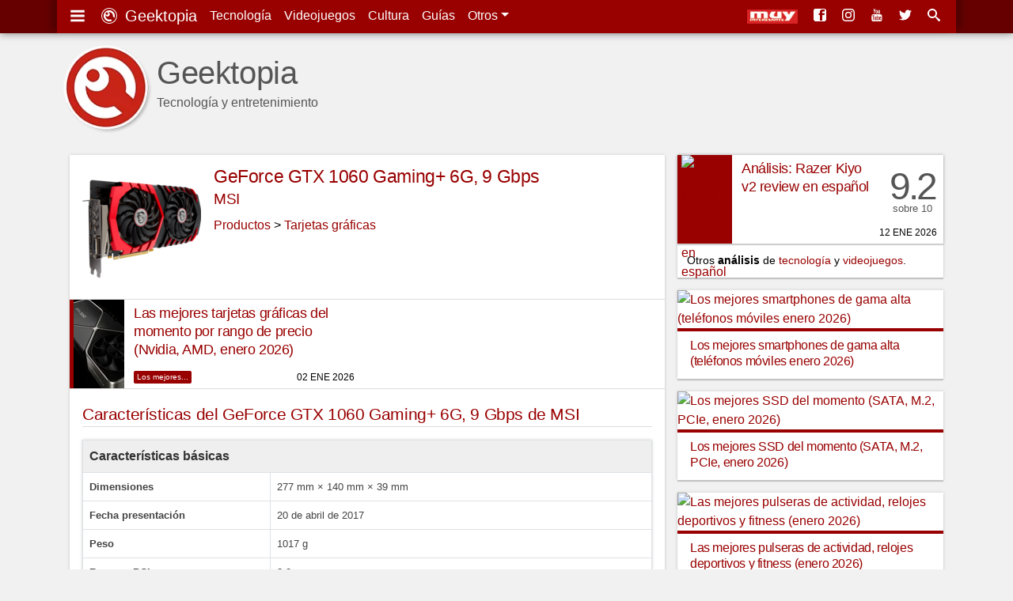

--- FILE ---
content_type: text/html; charset=UTF-8
request_url: https://www.geektopia.es/es/product/msi/geforce-gtx-1060-gaming-6g-9-gbps/
body_size: 19836
content:
<!DOCTYPE html>
<html lang="es" dir="ltr">

    <head>
<meta charset="UTF-8">
<meta name="viewport" content="width=device-width">

<title>MSI GeForce GTX 1060 Gaming+ 6G, 9 Gbps: características, especificaciones y precios | Geektopia</title>
<meta name="author" content="David Baños Expósito">
<meta name="description" content="Ficha técnica de MSI GeForce GTX 1060 Gaming+ 6G, 9 Gbps, con características, especificaciones y mejores precios | www.geektopia.es">
<meta name="keywords" content="Ficha técnica, MSI, GeForce GTX 1060 Gaming+ 6G, 9 Gbps, características, especificaciones">

<link rel="preconnect" href="//static-geektopia.com">
<link rel="preconnect" href="//www.gstatic.com">
<link rel="preconnect" href="//googleads.g.doubleclick.net">
<!--<link rel="preconnect" href="//www.google.com">-->
<!--<link rel="preconnect" href="//static.doubleclick.net">-->
<script async src="https://pagead2.googlesyndication.com/pagead/js/adsbygoogle.js?client=ca-pub-7297521178325526" crossorigin="anonymous"></script>
<link rel="canonical" href="https://www.geektopia.es/es/product/msi/geforce-gtx-1060-gaming-6g-9-gbps/">

<link rel="apple-touch-icon" sizes="57x57" href="https://static-geektopia.com/storage/geek/favicon/apple-icon-57x57.png">
<link rel="apple-touch-icon" sizes="60x60" href="https://static-geektopia.com/storage/geek/favicon/apple-icon-60x60.png">
<link rel="apple-touch-icon" sizes="72x72" href="https://static-geektopia.com/storage/geek/favicon/apple-icon-72x72.png">
<link rel="apple-touch-icon" sizes="76x76" href="https://static-geektopia.com/storage/geek/favicon/apple-icon-76x76.png">
<link rel="apple-touch-icon" sizes="114x114" href="https://static-geektopia.com/storage/geek/favicon/apple-icon-114x114.png">
<link rel="apple-touch-icon" sizes="120x120" href="https://static-geektopia.com/storage/geek/favicon/apple-icon-120x120.png">
<link rel="apple-touch-icon" sizes="144x144" href="https://static-geektopia.com/storage/geek/favicon/apple-icon-144x144.png">
<link rel="apple-touch-icon" sizes="152x152" href="https://static-geektopia.com/storage/geek/favicon/apple-icon-152x152.png">
<link rel="apple-touch-icon" sizes="180x180" href="https://static-geektopia.com/storage/geek/favicon/apple-icon-180x180.png">
<link rel="apple-touch-icon" sizes="512x512" href="https://static-geektopia.com/storage/geek/favicon/apple-icon-512x512.png">

<link rel="icon" type="image/png" sizes="512x512"  href="https://static-geektopia.com/storage/geek/favicon/android-icon-512x512.png">
<link rel="icon" type="image/png" sizes="192x192"  href="https://static-geektopia.com/storage/geek/favicon/android-icon-192x192.png">
<link rel="icon" type="image/png" sizes="32x32" href="https://static-geektopia.com/storage/geek/favicon/favicon-32x32.png">
<link rel="icon" type="image/png" sizes="96x96" href="https://static-geektopia.com/storage/geek/favicon/favicon-96x96.png">
<link rel="icon" type="image/png" sizes="16x16" href="https://static-geektopia.com/storage/geek/favicon/favicon-16x16.png">

<link rel="manifest" type="application/manifest+json" href="/apps/geek/geektopia.webmanifest">
<link rel="alternate" title="Portada de geektopia.es" href="/rss.xml" type="application/rss+xml">

<meta name="msapplication-TileColor" content="#8a160d">
<meta name="msapplication-TileImage" content="/ms-icon-144x144.png">

<meta name="theme-color" content="#990000">


<meta name="msvalidate.01" content="5B0BA0BAC99C142C9C9D39D3349BDE5A">

<script>
if ("serviceWorker" in navigator) {
  window.addEventListener("load", async function () {
    try {
      const registration = await navigator.serviceWorker.register("/sw.js");
      console.log("Service Worker registrado:", registration.scope);
    } catch (error) {
      console.error("Error al registrar el Service Worker:", error);
    }
  });
}
</script>


<meta name="google-site-verification" content="OZCIJLirXB2B0R0Qs0FGNLXZSCNdSXk0gamhT0koBoE">

    <meta name="Googlebot-News" content="noindex, nofollow">

<!-- TradeDoubler site verification 2851053 -->

<meta property="fb:app_id" content="274455379276501">
<meta property="og:url" content="https://www.geektopia.es/es/product/msi/geforce-gtx-1060-gaming-6g-9-gbps/">
<meta property="og:locale" content="es_ES">
<meta property="og:title" content="MSI GeForce GTX 1060 Gaming+ 6G, 9 Gbps: características, especificaciones y precios">
<meta property="og:type" content="website">
<meta property="og:description" content="Ficha técnica de MSI GeForce GTX 1060 Gaming+ 6G, 9 Gbps, con características, especificaciones y mejores precios | www.geektopia.es">
<meta property="og:image" content="https://static-geektopia.com/storage/t/i/433/43333/196x196/600-4.png">
<meta property="og:logo" content="https://www.geektopia.es/logo.jpg">
<meta property="og:site_name" content="Geektopia">


<script type="application/ld+json">
{
  "@context": "https://schema.org",
  "@type": "ItemPage",
  "name": "MSI GeForce GTX 1060 Gaming+ 6G, 9 Gbps: características, especificaciones y precios",
  "description": "Ficha técnica de MSI GeForce GTX 1060 Gaming+ 6G, 9 Gbps, con características, especificaciones y mejores precios | www.geektopia.es",
  "url": "https://www.geektopia.es/es/product/msi/geforce-gtx-1060-gaming-6g-9-gbps/",
  "mainEntity": {
    "@type": "Thing",
    "name": "GeForce GTX 1060 Gaming+ 6G, 9 Gbps",
    "additionalProperty": [
      {
        "@type": "PropertyValue",
        "name": "Brand",
        "value": "MSI"
      },
            {
        "@type": "PropertyValue",
        "name": "Category",
        "value": "Tarjetas gráficas"
      }
    ]
  }
}
</script>
<style>*,::after,::before{box-sizing:border-box}ol,ul{padding:0}html{font-family:-apple-system,BlinkMacSystemFont,"Segoe UI",Roboto,"Helvetica Neue",Arial,"Noto Sans",sans-serif,"Apple Color Emoji","Segoe UI Emoji","Segoe UI Symbol","Noto Color Emoji";font-size:1rem;line-height:1.5;-ms-overflow-style:scrollbar}body{background-color:#f1f1f1;direction:ltr;text-align:left}p{line-height:2.2rem;margin-top:0;margin-bottom:1rem}sub,sup{position:relative;font-size:75%;line-height:0;vertical-align:baseline}sub{bottom:-.25em}sup{top:-.5em}a,a:hover{text-decoration:none}a{color:#900;transition:color .5s ease}a:hover{color:#4d4d4d}body,figure,ol,ul{margin:0}img{max-width:100%;height:auto;vertical-align:middle}button,input,select{margin:0;font-family:inherit;font-size:inherit;line-height:inherit}button,input{overflow:visible}button,select{text-transform:none}table{border-collapse:collapse}h1,h2,h3,h4,h5,h6{margin:0 0 8px;font-weight:400;letter-spacing:-.4px}.hf,h1,h2,h3,h4,h5,h6{font-family:"trebuchet ms","ArialNarrow",sans-serif}small{font-size:80%}.btn,.dd-tg::after{display:inline-block}.btn,small{font-weight:400}.btn{text-align:center;white-space:nowrap;vertical-align:middle;user-select:none;border:1px solid transparent;padding:.375rem .75rem;color:#6c757d;border-color:#6c757d;transition:color .15s ease-in-out,background-color .15s ease-in-out}.btn:hover{cursor:pointer;background-color:#999;color:#fff}#tn-search-box,.dd{position:relative}.dd:hover>.dd__m,.gkd:hover>.dd__m{display:block}.dd-tg::after{width:0;height:0;vertical-align:.255em;content:"";border-top:.3em solid;border-right:.3em solid transparent;border-bottom:0;border-left:.3em solid transparent}#search-tn-box,.dd__m{display:none;position:absolute}.dd__m{top:94%;left:0;z-index:1000;min-width:10rem;padding:.5rem 0;margin:.125rem 0 0;background-color:#fff;box-shadow:0 6px 12px rgba(0,0,0,.175)}.dd__i{display:block;color:#212529;white-space:nowrap;padding:8px 16px;transition:background-color .3s ease;font-size:.8rem;text-align:left}.dd__i:hover{background-color:#eee}.dd__i_img{max-width:unset}.tn{position:fixed;top:0;width:100%;z-index:1030;box-shadow:0 0 10px rgba(0,0,0,.5)}.tn__ctn{display:flex;padding:8px;position:relative;box-shadow:8px -5px 7px 0 rgba(0,0,0,.2),-8px -3px 7px 0 rgba(0,0,0,.2)}.tn__brand{font-size:20px}.tn__list{display:flex;line-height:24px}.tn__link{padding:8px;color:#fff;white-space:nowrap}.tn__link:hover{color:#d3d3d3}.tn__aside{margin-left:auto;overflow:hidden;display:flex;justify-content:flex-end;white-space:nowrap}.tn__item{display:none}.tn_mi{line-heigh:14px}.tn__item .dd__i{font-size:15px}#search-tn-box{padding:8px;top:8px;right:8px;border-radius:3px}#search-input-text{width:200px}.tb{display:flex;flex-wrap:wrap;padding-left:0;margin-bottom:0;border-bottom:1px solid #dee2e6;font-size:.9rem}.tb__item{margin-bottom:-1px}.tb__link{display:block;padding:8px 16px;border:1px solid transparent}.tb__link:hover{border-color:#e9ecef #e9ecef #dee2e6}.tb__link.active{color:#495057;border-color:#dee2e6 #dee2e6 #fff}.tb__pane{display:none}.tb__pane.active{display:block}.al{position:relative;padding:.75rem 1.25rem;margin-bottom:1rem;border:1px solid transparent;border-radius:.25rem}.al__p{color:#004085;background-color:#cce5ff;border-color:#b8daff}.al__s{color:#155724;background-color:#d4edda;border-color:#c3e6cb}.al__i{color:#0c5460;background-color:#d1ecf1;border-color:#bee5eb}.al__w{color:#856404;background-color:#fff3cd;border-color:#ffeeba}.al__d{color:#721c24;background-color:#f8d7da;border-color:#f5c6cb}.al>p:last-child{margin:0}.clearfix::after{display:block;clear:both;content:""}.card{box-shadow:0 0 4px rgba(0,0,0,.15),0 2px 1px rgba(0,0,0,.15);background:#fff;padding:16px;margin-bottom:1rem}.show{display:block}.collapse{display:none}.collapse-search{max-height:300px}.bg-,.bg-technology{background:#900}.bg-sales{background:#62165e}.bg-videogames{background:#003476}.bg-movies{background:#136815}.bg-items{background:#086796}.bgd-,.bgd-technology{background:#600}.bgd-sales{background:#380d36}.bgd-videogames{background:#001e43}.bgd-movies{background:#0b3d0c}.bgd-items{background:#054666}.tc-technology{color:#900}.tc-videogames{color:#003476}.tc-movies{color:#136815}.tc-items{color:#086796}.tc-sales{color:#62165e}.tc-home{color:#333}.gkd{font-size:.75rem;position:relative;display:inline-flex;border:1px solid #bbb;border-radius:2px;text-indent:0;transition:border .4s ease}.gkd:hover{border-color:#333}.gkd__item{color:#333;padding:2px 4px}.gkd__item:hover{background-color:#eee}.ad_sticky{position:sticky;top:5rem}.ad>ins,.google-auto-placed{margin:48px auto 32px}.ad.ad__b::before{content:""}.ad__b,.ad__br{position:relative}.ad__b{margin-bottom:16px;text-align:center}.ad__br{text-align:right;margin-top:14px}.ad__a{color:#000;position:absolute;background-color:rgba(255,255,255,.5);padding:0 8px;font-size:.7rem;right:0}body>.google-auto-placed{background-color:#f1f1f1;margin:0 auto;padding:16px;max-width:1136px}body>.google-auto-placed>.adsbygoogle-noablate{width:auto}ins{text-decoration:none}.adsbygoogle,.adsbygoogle[data-ad-status=unfilled]{display:none}.adsbygoogle[data-ad-status=filled]::before{position:relative;top:-16px;line-height:0;content:"Publicidad AdSense";color:#999;font-size:1rem;display:block;text-align:center}#article-header>.google-auto-placed,#article>.google-auto-placed:first-child{display:none}.iga{display:flex}.iga__input{width:100%;padding:6px 12px;color:#495057;border:1px solid #ced4da;border-radius:4px 0 0 4px}.iga__button{border-radius:0 4px 4px 0;margin-left:-1px}.l-u{list-style:none}.cardshadow{box-shadow:0 0 4px rgba(0,0,0,.15),0 2px 1px rgba(0,0,0,.15);background:#fff;transition:box-shadow .5s ease}.cardshadowlight{box-shadow:0 2px 6px rgba(0,0,0,.2)}.unbreakable-dash{white-space:nowrap}.flg__s{width:24px}.gkt{font-size:.8rem;border:1px solid #999;color:#333;border-radius:2px;padding:2px 6px;white-space:nowrap;transition:border .3s ease}.gkt:hover{border-color:#333}.gkt_s{padding-right:0}.gkt_sc{padding:2px 8px;background-color:#595959;color:#fff;margin-left:8px}#pug__ctn,#sidemenu{position:fixed;top:0;left:0;right:0;bottom:0}#pug__ctn{touch-action:none;display:block;overflow:hidden;z-index:9999;background-color:rgba(0,0,0,.7)}.pug__c{padding:15px;top:0;right:0;font-size:50px;cursor:pointer;position:absolute;line-height:30px;color:#fff!important;text-shadow:0 0 10px rgba(0,0,0,.5);opacity:.8;z-index:100000;transition:opacity .3s ease}.pug__c:hover{opacity:1}#sidemenu{display:none;box-shadow:0 0 15px;padding:0 .9em 48px;overflow:auto;background-color:#fff;width:70%;max-width:250px;height:100%;z-index:10000}body.stop,html.stop{overflow:hidden}.sm__brand{font-size:1.5rem}.sm__home{color:#333;display:block;margin:.5rem auto -.3rem}.sm__icobrand{font-size:2rem;display:inline-block;line-height:1.1}.sm__title{position:relative;margin:1.65em 0-.1em .4em;border-top:1px solid rgba(0,0,0,.2)}.sm__title_s{position:relative;top:-1.2em;display:inline-block;padding:0 .35em;font-size:12px;font-weight:400;color:#333;background-color:#fff}.sm__ul{margin-bottom:0}.sm__ul-a{color:#777;padding:1rem;display:block;line-height:.8;height:100%;font-size:1.05rem;font-weight:300}.sm__ul-a:hover{color:#000;background-color:#eaeaea}.sm__ul-ico{display:inline-block;width:35px;font-size:1.1rem}.h_h{display:none}.h_a{flex-grow:1;margin-right:16px}.h_i{color:#555}.h_t{display:flex;padding:12px 0 16px}.h_tx{margin-left:.5rem}.h_p{display:-webkit-box;-webkit-line-clamp:1;-webkit-box-orient:vertical;text-overflow:ellipsis;overflow:hidden}.h_h2{font-family:"Helvetica Neue","Helvetica",Helvetica,Arial,sans-serif;margin-top:20px;margin-bottom:0;font-size:2.5rem;line-height:1;font-weight:500}.h_l{display:flex;bottom:8px;right:8px;position:absolute}.h_g:first-child{margin-right:16px}.h_l_mi{min-width:64px}@media (min-width:576px){.h_l_mi{margin-right:8px}}#f,#fnt{position:relative}#f{background-color:#1a1a1a}.f__wrapper{background-color:#333;padding:16px}.f__ul{margin-bottom:16px}.f__a{color:#bbb}#f,.f__a:hover{color:#fff}.f_li{margin-bottom:1rem}.fnt__ul{margin:0 8px 16px;display:flex;flex-flow:wrap;line-height:40px}.fnt__li{margin-right:16px}#body,.searchzone{position:relative;margin:0 auto;padding:8px}#h{height:82px;position:relative}#main-content{align-self:start}#body,#fnt,#h,.searchzone{background-color:#f1f1f1}#accept-rgpd,#deny-rgpd{background:#fff}#svgdefs{position:absolute;width:0;height:0;overflow:hidden}.svi{pointer-events:none;width:1em;height:1em;fill:currentColor;vertical-align:middle;margin-top:-.2rem;margin-right:4px}.tcms{font-size:.8rem;width:100%;margin-bottom:1rem}.tcms__thead .tcms__th{vertical-align:bottom;border-bottom:2px solid #dee2e6}.tcms__td,.tcms__th{text-align:inherit;padding:8px;color:#444}.tcms__th{font-weight:700}.tcms__td{border-bottom:1px solid #dee2e6}.tcms-bordered .tcms__td,.tcms-bordered .tcms__th{border:1px solid #dee2e6}.tcms_c:hover{background:#dedede}caption{padding-top:.75rem;padding-bottom:.75rem;color:#6c757d;text-align:left;caption-side:bottom}.tcms-striped tbody tr:nth-of-type(odd){background-color:rgba(0,0,0,.05)}.tcms-responsive{display:block;width:100%;overflow-x:auto;box-shadow:0 0 4px rgba(0,0,0,.15),0 2px 1px rgba(0,0,0,.15);margin-bottom:16px}.tcms-responsive>.tcms{margin-bottom:0}.tcms-responsive caption{padding-left:16px}.tcms-responsive>.tcms-bordered .tcms__td:first-child{border-left:none}.tcms-responsive>.tcms-bordered .tcms__td:last-child{border-right:none}.tcms-responsive>.tcms-bordered .tcms__th{border-left:none;border-right:none}.ra{display:grid;grid-gap:1rem;margin-bottom:1rem}.asp:hover{box-shadow:0 0 12px rgba(0,0,0,.2),0 4px 3px rgba(0,0,0,.2)}.asp__title{font-size:1rem;line-height:1.3;padding:8px 16px 4px;border-top:4px solid #900}.share{padding:0 16px}.share__p{margin:0;color:#555}.share__ico{margin-left:4px;font-size:24px}.pi__1{border-top:1px solid #ddd}.pi__p{display:grid;grid-template-columns:69px minmax(0,1fr);grid-template-rows:112px;position:relative}.pi__intro{border-top:1px solid #ddd;padding:1rem}.pi__st{font-size:1.3rem;border-bottom:1px solid #ddd;color:#900;margin-bottom:1rem}.pi__h-textbox{padding-left:1rem}.pi__header{display:flex;padding:1rem;position:relative;line-height:1}.pi__name{font-size:1.45rem}.pi__nav{margin-bottom:12px}.pi__model{font-size:1rem;color:#bbb}.pi__company{flex:0 0 100%;margin-bottom:1rem;font-size:1.18rem}.pi__masthead{width:100%}.pi__social{padding:1rem 1rem 0;border-top:1px solid #ddd}.pi__image{width:125px}.slp__forms{display:grid;grid-gap:16px}.slp__form_label{font-size:.7rem;text-transform:uppercase;display:flex;font-weight:700;color:#999}.tbsl__p{margin:0;line-height:1.5}.tbsl__image{border-right:1px solid #dee2e6;width:70px;background-color:#fff;padding:0}.tbsl__img{width:100%;margin:0;min-width:70px}.tbsl__a{font-weight:700}.geek-pcs__data{margin:0;font-size:.85rem}.geek-pcs__data-ul{margin-left:16px}.geek-pcs__data-li{margin-bottom:4px}.multibox{margin-bottom:16px;display:grid;grid-gap:16px;grid-template-columns:minmax(0,1fr) minmax(0,1fr)}.multibox__a{display:block;text-align:center;font-size:.8rem}.itemrel__img{width:80px}.multibox__container{padding:8px;border-top:1px solid rgba(0,0,0,.1)}.multibox__title{padding-bottom:8px;font-size:1.1rem;display:block;line-height:24px}.itemrel{text-align:center}.itemrel__item{box-shadow:0 2px 6px rgba(0,0,0,.2);position:relative}.itemrel__info{font-size:.75rem;margin-bottom:6px}.mb_gkd_lc:last-child{margin-bottom:12px}.itemrel__item:before{position:absolute;bottom:0;right:8px;content:"#ad #publi";opacity:.5;font-size:11px}.ap{display:grid;grid-template-columns:auto;margin-bottom:1rem;grid-gap:1rem}.ap__1{margin:0}.p{display:grid;grid-template-columns:69px minmax(0,1fr);grid-template-rows:112px;box-shadow:0 0 4px rgba(0,0,0,.15),0 2px 1px rgba(0,0,0,.15);background:#fff;transition:box-shadow .5s ease;position:relative}.p:hover{box-shadow:0 0 12px rgba(0,0,0,.2),0 4px 3px rgba(0,0,0,.2)}.p__title{margin-bottom:0;line-height:1.4;font-size:1.05rem;overflow:hidden;padding:6px 12px}.p__figure{padding-left:5px}.p__review{grid-template-columns:69px minmax(0,1fr) 70px}.p__sc{margin-right:8px;padding-top:2rem;text-align:center;font-family:"trebuchet ms","ArialNarrow",sans-serif;font-size:3rem;line-height:1rem;color:#555}.p__scc{letter-spacing:-.2rem}.p__scs{font-size:.8rem}.p__price{padding-left:1rem}.p__price .service-flag{width:56px}.ib__prices::before,.p__c{position:absolute;right:8px}.p__c{height:.75rem;bottom:8px;text-transform:uppercase;font-weight:300;font-size:.75rem;line-height:1}.p__cl{color:#555;margin-left:4px}.p__cs{margin-right:4px}.p__cl:hover{color:#333}.p__ii{font-size:.65rem}.p__pi,.p__tag{color:#fff;border-radius:2px}.p__tag{font-size:.625rem;position:absolute;left:81px;bottom:6px;padding:0 4px;height:1rem;transition:opacity ease .3s}.p__tag:hover{color:#fff;opacity:.7}.p__pi{background-color:#aaa;font-size:90%;line-height:0;padding:2px 5px 3px}.ar__div{font-size:.9rem;background-color:#fff}.ar__p{padding:4px 12px;margin-bottom:0;text-overflow:ellipsis;white-space:nowrap;overflow:hidden}.a__pug{display:grid;grid-template-columns:minmax(0,1fr) minmax(0,1fr) minmax(0,1fr);grid-gap:16px;margin-bottom:16px}.a__pug.ib__g{grid-gap:0;margin:0}.ib__g_a{overflow:hidden;border-right:1px solid #ddd;border-bottom:1px solid #ddd}.ib__g_img{transform:scale(1);transition:transform .3s}.ib__g_img:hover{transform:scale(1.15)}.img-thumbnail{width:100%;box-shadow:0 0 4px rgba(0,0,0,.15),0 2px 1px rgba(0,0,0,.15);transition:box-shadow .5s ease}.img-thumbnail:hover{box-shadow:0 0 6px rgba(0,0,0,.3),0 4px 3px rgba(0,0,0,.3)}.chart{line-height:1}.chart__th{border-top:none;padding-left:0}.chart__td{padding:5px 2px}.chart__intro{max-width:120px;width:120px;overflow:hidden;text-overflow:ellipsis;white-space:nowrap}.chart__intro-a{width:100%}.chart__price{width:20px}.tests__tab{text-align:center;line-height:1.2}.i2l.item-smartphones,.i2l.item-smartwatches,.i2l.item-tablets,.i3l.item-keyboards,.ib__prices.item-videogames{padding:0;display:grid}.i-vg__bn{float:left;width:50px;display:inline-block}.i-vg__bn_ul{flex-direction:column;border-right:1px solid #ddd;margin-right:-1px}.i-vg__nvl{border:0;padding:4px;text-align:center;display:block;transition:background .3s ease}.i-vg__nvl:hover{background:#919191}.i-vg__nvl.active{background:#ddd}.i-vg__p{border-left:1px solid #ddd;padding:16px;display:grid}.i-sm__p{margin-left:8px}.i-vg__p_ctn{display:flex;margin-bottom:8px}.i-vg__p_pn{font-size:.8rem;display:inline-block;width:100px}.i-vg__p_pr .service-flag{width:40px}.i__circle{border-radius:6px;display:inline-block;height:10px;width:10px;border:1px solid #666}.i-kb_t{font-size:.8rem}.i-kb_ul{margin-left:50px;font-size:.7rem;padding-top:4px}.i-sm_ul{margin-left:8px}.opacity-04{opacity:.4}.ib{display:grid;grid-template-columns:80px minmax(0,1fr);margin-bottom:16px;box-shadow:0 2px 6px rgba(0,0,0,.2)}.ib__data{padding:0 16px 16px}.ib__prices{padding:1rem;grid-column:1/span 2;position:relative}.ib__prices::before{bottom:0;content:"#ad #publi";opacity:.5;font-size:12px}#a__comm,#a__rel,.ib__g,.ib__prices{border-top:1px solid #ddd}.ib>.video,.ib__g{grid-column:1/span 2}.f_es:before{content:url(https://static-geektopia.com/storage/common/flags/es.png)}.f_us:before{content:url(https://static-geektopia.com/storage/common/flags/us.png)}.f_de:before{content:url(https://static-geektopia.com/storage/common/flags/de.png)}.f_fr:before{content:url(https://static-geektopia.com/storage/common/flags/fr.png)}.f_it:before{content:url(https://static-geektopia.com/storage/common/flags/it.png)}.f_gb:before{content:url(https://static-geektopia.com/storage/common/flags/gb.png)}.f_mx:before{content:url(https://static-geektopia.com/storage/common/flags/mx.png)}.ib__pacnt{padding-left:30px;text-indent:-29px;margin-bottom:8px}.flg__l,.tgk__pricesel{display:none}.ip__ctn{padding-left:82px;margin-bottom:2px;text-indent:-86px}.as{vertical-align:top}.as_t{font-size:1.1rem;margin:0 0 16px;display:-webkit-box;-webkit-line-clamp:2;-webkit-box-orient:vertical;text-overflow:ellipsis;line-height:1.3;overflow:hidden}.as_ci{padding:0;width:120px;text-align:center}.as_ci,.as_i{max-height:120px}.ib>.video{margin-bottom:0}.ib__h4{overflow:hidden;text-overflow:ellipsis;display:-webkit-box;-webkit-line-clamp:2;-webkit-box-orient:vertical;font-size:1.1rem;margin:8px 0;line-height:1.3}.ib__div{display:inline-block;font-size:.875rem;color:#555;padding-right:8px}.ib__info{line-height:1.5rem;margin-bottom:8px}.copi{font-size:.8rem}.copi__code{color:#900}.ipsb{padding:12px;grid-column:1/span 2}.ipsb::before{content:"“";font-family:Georgia,serif;font-size:3rem;font-weight:700;color:#999;position:absolute;left:8px;line-height:1.1}.ipsb__p{margin-bottom:0;font-size:.9rem;padding-left:32px;font-style:italic;line-height:1.7}.iip__image{min-width:80px;width:80px;max-width:80px}.iip__prices-cell{width:100px;min-width:100px;line-height:1}.iip__header{font-weight:700}.tgk{margin-bottom:0;grid-column:1/span 2}.tgk .flg__s{width:18px}.tgk .flg__l{display:none}.tgk__ctn{padding:0}.tgk__pdd,.tgk__prices{text-align:right}.tgk__prices{width:120px}.tgk__price-best{display:revert}.tgk__price{background-color:#fff}.tgk__total{text-align:right;font-size:1rem}.tgk__cart{text-align:right;padding:1rem}.tgk__carttext{line-height:1.2;margin:0}.tgk__cartbtn{display:inline-block;margin-bottom:8px}.tgk__image{width:60px;padding:0;border-right:1px solid #ddd;background:#fff}.tp__thead_tr{background-color:#efefef}.tp__thead_th{font-size:1rem;color:#333}.tp__tbody_th{width:45%}.tp__subheader{background:#efefef}#a__comm,#a__rel{padding:0 16px}.a__s_h3{font-size:24px;color:#555;margin-top:8px}.recl{display:block;margin:0 auto 16px;text-align:center}.ico:before{font-family:"icomoon";padding-right:4px;-webkit-font-smoothing:antialiased}.i-c-twitter{color:#4099ff}.i-c-facebook{color:#3b5998}.i-c-rss{color:#f60}.i-c-whatsapp{color:#1ebea5}.i-c-telegram{color:#29a9eb}.i-c-twitter:hover{color:#0065d9}.i-c-facebook:hover{color:#1e2e4f}.i-c-googleplus:hover{color:#b03626}.i-c-whatsapp:hover{color:#17927f}.i-c-telegram:hover{color:#138ece}.i-c-rss:hover{color:#cc5200}@media (min-width:576px){.fnt__ul{margin:0 16px}.slp__forms{grid-template-columns:minmax(0,1fr) minmax(0,1fr)}.pi__image{width:150px}.itemrel__img,.mb_i{width:100px}.tp__tbody_th{width:33%}.ib{grid-template-columns:125px minmax(0,1fr)}.tgk__prices{width:160px}#body{padding:8px 16px}}@media (min-width:550px) and (max-width:767px){.ra{grid-template-columns:minmax(0,1fr) minmax(0,1fr)}.a__pug{grid-template-columns:minmax(0,1fr) minmax(0,1fr) minmax(0,1fr) minmax(0,1fr)}.ap__aside{float:right;max-width:50%;padding-left:16px}}@media (min-width:768px){.tn__item{display:initial}.f__wrapper{display:grid;grid-template-columns:minmax(0,1fr) minmax(0,1fr) minmax(0,1fr) 40%;grid-column-gap:16px}.f__copy{grid-column:1/span 4}#h{height:auto;margin:40px 0 0;position:relative}#body{display:grid;grid-column-gap:16px;grid-template-columns:minmax(0,1fr) 300px}.ar__div{width:300px}.p__title{line-height:1.25}.adsbygoogle{width:300px;height:250px;display:block}.ad_and{display:none}.h_h{display:block}.h_g,.h_tx{display:none}.h_l_mi{margin-right:12px}}@media (min-width:850px){.ib{grid-template-columns:150px minmax(0,1fr)}}@media (min-width:930px){.ap{grid-template-columns:minmax(0,1fr) minmax(0,1fr)}.ap__aside{float:right;max-width:50%;padding-left:16px;grid-template-columns:auto}}@media (min-width:930px) and (max-width:1050px){.p__title{font-size:1rem}}@media (min-width:992px){#body{grid-template-columns:minmax(0,1fr) 336px}.ar__div{width:336px}.a__pug{grid-template-columns:minmax(0,1fr) minmax(0,1fr) minmax(0,1fr) minmax(0,1fr)}.adsbygoogle{width:336px;height:280px}.h_tx{display:block}.ib__pacnt{padding-left:82px;text-indent:-86px}.flg__l{display:inline-block}.flg__s,.tgk .flg__s{display:none}.ib__h4{font-size:1.25rem}.tgk{font-size:.9rem}.tgk .flg__l{display:inline-block}.tgk__image{width:80px}}@media (min-width:1200px){#fnt{background-color:#f1f1f1}#fnt,.f__wrapper,.searchzone,.tn__ctn{max-width:1136px;margin:0 auto}#h{margin:40px auto 0}#body,#h{max-width:1136px}.p__title{line-height:1.35;font-size:1.1rem}.ib{grid-template-columns:196px minmax(0,1fr)}.ib__h4{font-size:1.4rem}}.pug__i{transition:transform ease .5s,transform-origin ease;margin:auto;width:auto;height:auto;position:absolute;top:0;right:0;bottom:0;left:0}.pug__g,.pug__imgctn{position:relative;height:100%}.pug__g{overflow:hidden;display:block;visibility:visible}.pug__imgctn{float:left;text-align:center;width:100%}.pug__gi{transition:transform ease .5s,transform-origin ease;position:absolute;top:0;right:0;bottom:0;left:0;margin:auto;max-width:100%;max-height:100%;opacity:1}.pug__gi_z{transform:scale3d(2,2,1)}.pug__t{position:fixed;top:1rem;left:1rem;color:#fff;font-size:1rem;text-shadow:0 0 5px #000}.pug__n,.pug__p{position:absolute;top:50%;width:40px;height:40px;color:#fff!important;margin-top:-23px;font-size:60px;font-weight:100;line-height:22px;text-align:center;background:rgba(0,0,0,.5);border:3px solid #fff;border-radius:23px;opacity:.5;cursor:pointer;user-select:none;box-shadow:0 0 10px rgba(0,0,0,.5);transition:opacity .3s ease;z-index:100000}.pug__n:hover,.pug__p:hover{opacity:1}.pug__p{left:2%}.pug__n{right:2%}.mover{cursor:move}.a__pug{display:grid;grid-template-columns:minmax(0,1fr) minmax(0,1fr) minmax(0,1fr);grid-gap:16px;margin-bottom:16px}.a__pug.ib__g{grid-gap:0;margin:0}.ib__g_a{overflow:hidden;border-right:1px solid #ddd;border-bottom:1px solid #ddd}.ib__g_img{transform:scale(1);transition:transform .3s}.ib__g_img:hover{transform:scale(1.15)}.img-thumbnail{width:100%;box-shadow:0 0 4px rgba(0,0,0,.15),0 2px 1px rgba(0,0,0,.15);transition:box-shadow .5s ease}.img-thumbnail:hover{box-shadow:0 0 6px rgba(0,0,0,.3),0 4px 3px rgba(0,0,0,.3)}@media (min-width:550px) and (max-width:767px){.a__pug{grid-template-columns:minmax(0,1fr) minmax(0,1fr) minmax(0,1fr) minmax(0,1fr)}}@media (min-width:576px){.pug__gi,.pug__i{background-color:#fff;max-width:85%;max-height:85%;box-shadow:0 0 30px rgba(0,0,0,.8)}.pug__t{font-size:1.5rem}}@media (min-width:992px){.a__pug{grid-template-columns:minmax(0,1fr) minmax(0,1fr) minmax(0,1fr) minmax(0,1fr)}}.i-android:before{content:'4'}.i-apple:before{content:'2'}.i-google:before{content:'8'}.i-xbox:before{content:'Y'}.i-play:before{content:''}.i-windows:before{content:'6'}.i-macos:before{content:'3'}.i-linux:before{content:'7'}.i-gear:before{content:'i'}.i-dpad:before{content:'q'}.i-movies:before{content:'j'}.i-three-lines:before{content:'g'}.i-star:before{content:'9'}.i-screen:before{content:''}.i-comment:before{content:'e'}.i-forum:before{content:'f'}.i-lightning:before{content:'$'}.i-picture:before{content:''}.i-quotes:before{content:'z'}
</style>

<link rel="stylesheet" href="/apps/geek/views/neo/css/fonts.css?version=7.5.7.12" media="print" onload="this.media='all'">


<script defer type="text/javascript" src="https://static-geektopia.com/apps/geek/javascript/theme.js?c=98VzucTUA6si&v=7.5.7.12" crossorigin="anonymous"/></script>

<script async src="https://www.googletagmanager.com/gtag/js?id=G-LNVXZQ6DYL"></script>
<script>
    window.dataLayer = window.dataLayer || [];
    function gtag(){dataLayer.push(arguments);}
    gtag('js', new Date());
    gtag('config', 'G-LNVXZQ6DYL', { 'allow_ad_personalization_signals': false, 'allow_google_signals': false });
</script>

<script>
    let disqus_src = "geektopia";
    let disqus_server = "https://www.geektopia.es/";
</script>

</head>

    <body id="cat_">

        
        <svg id="svgdefs" aria-hidden="true" version="1.1" xmlns="http://www.w3.org/2000/svg" xmlns:xlink="http://www.w3.org/1999/xlink"><defs><symbol id="i-three-lines" viewBox="0 0 28 32"><path d="M0 4.33V9h28V4.33H0zm0 14h28v-4.66H0v4.66zm0 9.34h28V23H0v4.67z"/></symbol><symbol id="i-geek-logo" viewBox="0 0 32 32"><path d="M16 0a16 16 0 1 0 0 32 16 16 0 0 0 0-32zm0 30.4a14.4 14.4 0 1 1 0-28.8 14.4 14.4 0 0 1 0 28.8zm0-25.74a11.34 11.34 0 1 0 6.03 20.95l-.05.03-3.06-2.66a7.57 7.57 0 0 1-10.34-8.47v.05a4.43 4.43 0 1 0 5.55-5.87l-.03-.01a7.57 7.57 0 0 1 9.32 8.82v-.06l3.13 2.72A11.35 11.35 0 0 0 16 4.66zm-4.88 9.43a2.6 2.6 0 1 1 2.6-2.6 2.6 2.6 0 0 1-2.6 2.6z"/></symbol><symbol id="i-facebook" viewBox="0 0 32 32"><path d="M26.7 0H5.3A5.3 5.3 0 0 0 0 5.3v21.4C0 29.6 2.4 32 5.3 32h21.4c2.9 0 5.3-2.4 5.3-5.3V5.3C32 2.4 29.6 0 26.7 0zm.5 16H22v14h-6V16h-2.9v-4.6H16v-3c0-4 1.7-6.4 6.5-6.4H28v5h-4.5c-1.3 0-1.5.6-1.5 2v2.4h6l-.8 4.6z"/></symbol><symbol id="i-rss" viewBox="0 0 32 32"><path d="M.06 27.72q0 1.75 1.25 3t3 1.25 3-1.25 1.25-3-1.25-3-3-1.25-3 1.25-1.25 3zM.06 17q2.99 0 5.71 1.13t4.84 3.26 3.23 4.86T14.97 32h6.14q0-2.86-.76-5.6t-2.12-5.06-3.3-4.26-4.25-3.32-5.03-2.13-5.59-.76V17zM.08 6.12q3.5 0 6.83.93t6.14 2.6 5.2 4.07 4.04 5.23 2.58 6.18.93 6.87h6.14q0-4.34-1.15-8.5t-3.2-7.65-5-6.46-6.44-5.02-7.62-3.22T.08 0v6.13z"/></symbol><symbol id="i-instagram" viewBox="0 0 32 32"><path d="M16 2.88c4.28 0 4.78.02 6.46.1a8.9 8.9 0 0 1 2.97.54c.75.3 1.28.64 1.84 1.2.56.56.9 1.1 1.2 1.84.22.56.48 1.4.55 2.97.07 1.68.1 2.19.1 6.46s-.03 4.78-.1 6.46a8.77 8.77 0 0 1-.55 2.97 4.94 4.94 0 0 1-1.2 1.84 5.1 5.1 0 0 1-1.83 1.2 8.9 8.9 0 0 1-2.97.55c-1.69.07-2.2.1-6.46.1s-4.79-.03-6.47-.1a8.77 8.77 0 0 1-2.97-.55 4.95 4.95 0 0 1-1.84-1.2 5.1 5.1 0 0 1-1.2-1.83 8.81 8.81 0 0 1-.55-2.97c-.07-1.69-.09-2.2-.09-6.46s.02-4.79.1-6.47a8.9 8.9 0 0 1 .54-2.97c.3-.74.64-1.28 1.2-1.83a4.9 4.9 0 0 1 1.84-1.2 8.8 8.8 0 0 1 2.97-.55c1.68-.08 2.18-.1 6.46-.1zM16 0c-4.34 0-4.89.02-6.6.1-1.7.07-2.86.34-3.88.74A7.8 7.8 0 0 0 2.7 2.69 7.83 7.83 0 0 0 .84 5.52C.44 6.54.17 7.7.09 9.4.02 11.11 0 11.66 0 16s.02 4.89.1 6.6c.07 1.7.34 2.86.74 3.87a7.8 7.8 0 0 0 1.85 2.84 7.82 7.82 0 0 0 2.83 1.85c1.02.39 2.18.67 3.88.74 1.7.08 2.25.1 6.6.1s4.88-.02 6.59-.1c1.7-.07 2.87-.35 3.88-.74 1.05-.41 1.94-.96 2.83-1.85s1.44-1.78 1.84-2.83c.4-1.02.67-2.18.75-3.88.07-1.7.1-2.25.1-6.6s-.03-4.88-.1-6.59c-.08-1.7-.35-2.87-.75-3.88a7.5 7.5 0 0 0-1.83-2.84A7.82 7.82 0 0 0 26.48.84C25.46.44 24.3.17 22.6.1 20.9.02 20.35 0 16 0zm0 7.78a8.22 8.22 0 1 0 0 16.44 8.22 8.22 0 0 0 0-16.44zm0 13.55a5.33 5.33 0 1 1 0-10.66 5.33 5.33 0 0 1 0 10.66zM26.46 7.46a1.92 1.92 0 1 1-3.84 0 1.92 1.92 0 0 1 3.84 0z"/></symbol><symbol id="i-youtube" viewBox="0 0 27 32"><path d="M0 23.14q0-4.25.47-6.25.25-1.05 1.03-1.76t1.83-.83q3.28-.38 9.9-.38 6.65 0 9.93.38 1.04.12 1.82.83t1.04 1.76q.21.92.32 2.14t.12 1.93 0 2.18q0 4.27-.46 6.27-.25 1.04-1.03 1.75t-1.83.84q-3.42.38-9.9.38T3.32 32q-1.05-.12-1.83-.84T.47 29.41Q0 27.34 0 23.14zm2.05-4.53h1.9v10.23h1.61V18.61h1.92V17H2.05v1.6zM4.26.37q.22.57 1.16 3.33.31.92.64 2.17t.45 1.6v5.06h1.6V7.47l2.36-7.1H8.65l-1.23 4.7L6.15.38H4.26zM7.8 27.03q0 .92.14 1.31.22.66.98.66.8 0 1.75-1.1v.94h1.61v-8.97h-1.6v6.93q-.48.75-.96.75-.3 0-.34-.38v-.3l.01-.32v-6.68H7.8v7.16zm2.87-17.6V6.32q0-1.55.42-2.1.68-.91 1.82-.91t1.81.9q.44.58.44 2.11v3.13q0 1.5-.45 2.1-.68.9-1.85.9-1.1 0-1.78-.9-.4-.54-.4-2.1zm1.28.3q0 1.24.8 1.24t.8-1.24V5.98q0-1.23-.8-1.23t-.8 1.23v3.75zm1.93 19.11h1.28v-.82q.95.98 1.76.98.97 0 1.3-1 .14-.48.14-1.78V22.7q0-1.3-.14-1.76-.33-1-1.34-1-.77 0-1.72.95v-3.9h-1.28v11.85zm1.28-1.7v-5.38q.45-.39.84-.39.75 0 .75 1.2v3.77q0 1.2-.75 1.2-.36 0-.84-.4zm1.28-16.69q0 .7.22 1.33.22.66 1.12.66.9 0 1.85-1.1v1.2h1.6V3.55h-1.6v6.66q-.47.75-1.02.75-.27 0-.31-.38l.01-.1.03-.22q.02-.14.02-.3v-6.4h-1.92v6.88zm3.18 15.57q0 1.35.57 2.07.7.9 1.94.9 1.3 0 1.95-.96.26-.4.34-.95v-1.13h-1.56q0 .83-.03 1.02-.14.6-.75.6-.84 0-.84-1.26v-1.64h3.18v-1.75q0-1.45-.45-2.08-.67-.9-1.86-.9-1.25 0-1.95.9-.53.7-.53 2.08v3.1zm1.61-2.61h1.6v-.8q0-1.24-.8-1.24t-.8 1.24v.8z"/></symbol><symbol id="i-twitter" viewBox="0 0 34 32"><path d="M34 5.5a14 14 0 0 1-4 1 7 7 0 0 0 3-3.8 14 14 0 0 1-4.4 1.7 7 7 0 0 0-11.9 6.3c-5.8-.2-10.9-3-14.3-7.2a7 7 0 0 0 2.1 9.3 7 7 0 0 1-3.1-.9A7 7 0 0 0 7 19a7 7 0 0 1-3.2 0 7 7 0 0 0 6.5 4.9A14 14 0 0 1 0 26.7c3 2 6.8 3.1 10.7 3.1A19.7 19.7 0 0 0 30.5 9.1C32 8 33.1 6.9 34 5.5z"/></symbol><symbol id="i-mag-glass" viewBox="0 0 32 32"><path d="m31 27.2-7.6-6.4c-.8-.7-1.6-1-2.3-1a12 12 0 1 0-1.3 1.3c0 .7.3 1.5 1 2.3l6.4 7.6c1.1 1.2 3 1.3 4 .2s1-2.9-.2-4zM12 20a8 8 0 1 1 0-16 8 8 0 0 1 0 16z"/></symbol><symbol id="i-whatsapp" viewBox="0 0 32 32"><path d="M27.28 4.65A15.87 15.87 0 0 0 2.33 23.78L.08 32l8.4-2.2a15.88 15.88 0 0 0 18.8-25.14zm-11.21 24.4c-2.37 0-4.69-.64-6.71-1.84l-.49-.29-4.98 1.31 1.33-4.86-.31-.5A13.2 13.2 0 0 1 25.4 6.54a13.2 13.2 0 0 1-9.32 22.51zm7.22-9.88c-.39-.2-2.34-1.15-2.7-1.28s-.63-.2-.9.2c-.26.4-1.02 1.28-1.25 1.55-.23.27-.46.3-.86.1s-1.67-.62-3.19-1.97c-1.17-1.05-1.97-2.35-2.2-2.74s-.03-.61.17-.8c.18-.18.4-.47.6-.7s.26-.4.4-.66c.12-.26.06-.5-.04-.7s-.9-2.15-1.22-2.94c-.32-.78-.65-.67-.9-.68l-.75-.01c-.26 0-.7.1-1.05.5-.37.38-1.4 1.35-1.4 3.3s1.43 3.83 1.63 4.1c.2.26 2.8 4.27 6.77 5.98.94.4 1.68.65 2.25.83.95.3 1.82.26 2.5.16.76-.11 2.34-.96 2.67-1.88s.33-1.72.23-1.88c-.1-.18-.35-.28-.75-.48z"/></symbol></defs></svg>  
        
                <nav class="tn bgd-">

            <div class="tn__ctn bg-">

                <ul class="tn__list l-u">

                    <li>
                        <a id="toggle-sidemenu" class="tn__brand tn__link" href="#" title="Mostrar menú"><svg class="svi"><use xlink:href="#i-three-lines"></use></svg></a>
                    </li>

                    <li>
                        <a class="tn__brand tn__link tn__brand_ico" href="/es/" title="Logo Geektopia"><svg class="svi"><use xlink:href="#i-geek-logo"></use></svg> Geektopia</a>
                    </li>

                    <li class="tn__item">
                        <a class="tn__link" href="/es/technology/">Tecnología</a>
                    </li>

                    <li class="tn__item">
                        <a class="tn__link" href="/es/videogames/">Videojuegos</a>
                    </li>

                    <li class="tn__item">
                        <a class="tn__link" href="/es/movies/">Cultura</a>
                    </li>

                    <li class="tn__item">
                        <a class="tn__link" href="/es/articles/bestof/">Guías</a>
                    </li>

                    <li class="tn__item dd">
                        <span class="tn__link dd-tg" role="button" id="drop-archive" href="#">Otros </span>
                        <div class="dd__m" aria-labelledby="drop-archive">
                            <a class="dd__i" href="/es/products/">Productos</a>
                            <a class="dd__i" href="/es/category/">Etiquetas</a>
                        </div>
                    </li>

                </ul>

                <ul class="tn__list l-u tn__aside">
                                        <li class="h_h tn_mi"><a href="http://muyinteresante.es" target="_blank" rel="noopener noreferrer"><img loading="auto" width="64" height="18" class="h_l_mi" alt="Muy Interesante" src="https://static-geektopia.com/storage/common/logo-muy-interesante-1x.png" srcset="https://static-geektopia.com/storage/common/logo-muy-interesante-2x.png 2x"></a></li>
                                                                            <li><a href="https://www.facebook.com/geektopia.es" target="_blank" rel="noopener" class="tn__link" title="Facebook"><svg class="svi"><use xlink:href="#i-facebook"></use></svg></a></li>
                    <!--<li><a href="/rss.xml" target="_blank" rel="noopener" class="tn__link" title="RSS"><svg class="svi"><use xlink:href="#i-rss"></use></svg></a></li>-->
                                        <li><a href="https://instagram.com/geektopia_ig/" target="_blank" rel="noopener" class="tn__link" title="Instagram"><svg class="svi"><use xlink:href="#i-instagram"></use></svg></a></li>
                    <li><a href="https://www.youtube.com/c/GeektopiaEs" target="_blank" rel="noopener" class="tn__link" title="YouTube"><svg class="svi"><use xlink:href="#i-youtube"></use></svg></a></li>
                    <li><a href="https://twitter.com/geektopic" target="_blank" rel="noopener" class="tn__link" title="Twitter"><svg class="svi"><use xlink:href="#i-twitter"></use></svg></a></li>
                                    <li id="tn-search-box">
                        <a id="tn-search-button" class="tn__link" href="#" title="Buscar en Geektopia"><svg class="svi"><use xlink:href="#i-mag-glass"></use></svg></a>
                    </li>
                </ul>

                <div id="search-tn-box" class="card">
                    <form method="GET" action="/es/search/">
                        <div class="iga">
                            <input id="search-input-text" type="text" class="iga__input" name="searchString" placeholder="Cadena de búsqueda">
                            <button class="btn btn-outline-secondary iga__button" type="submit">Buscar</button>
                        </div>
                    </form>
                </div>

            </div>

        </nav>

            <header id="h">
    <div class="h_t">
        <div class="h_h">
            <img loading="lazy" width="126" height="120" src="https://static-geektopia.com/apps/geek/views/neo/images/common/geektopia-logo-1x.png" srcset="https://static-geektopia.com/apps/geek/views/neo/images/common/geektopia-logo.png 2x" alt="Logo Geektopía"/>
        </div>
        <div class="h_i">
            <h2 class="h_h2 h_h">Geektopia</h2>
            <p class="h_p">Tecnología y entretenimiento</p>
            <ul class="h_l l-u">
                <li class="h_g"><a href="/es/articles/bestof/">Guías PC</a></li>
                <li class="h_g"><a href="http://muyinteresante.es" target="_blank" rel="noopener noreferrer"><img loading="auto" width="78" height="22" class="h_l_mi" alt="Muy Interesante" src="https://static-geektopia.com/storage/common/logo-muy-interesante-1x.png" srcset="https://static-geektopia.com/storage/common/logo-muy-interesante-2x.png 2x"></a></li>
            </ul>
        </div>
            </div>
</header>        
        <div id="body">

            <main id="main-content" class="cardshadow">

    <article class="pi">

        
        <header class="pi__header">
                        <picture>
                <source media="(max-width: 500px)" srcset="https://static-geektopia.com/storage/t/i/433/43333/125x125/600-4.png 1x, https://static-geektopia.com/storage/t/i/433/43333/250x250/600-4.png 2x">
                <img loading="eager" class="pi__image"  width="125" height="125" src="https://static-geektopia.com/storage/t/i/433/43333/150x150/600-4.png" srcset="https://static-geektopia.com/storage/t/i/433/43333/300x300/600-4.png 2x" title="«GeForce GTX 1060 Gaming+ 6G, 9 Gbps» de MSI">
            </picture>
            <div class="pi__h-textbox">
                <h1 class="pi__name"><a class="pi__name_a" href="/es/product/msi/geforce-gtx-1060-gaming-6g-9-gbps/" title="GeForce GTX 1060 Gaming+ 6G, 9 Gbps de MSI">GeForce GTX 1060 Gaming+ 6G, 9 Gbps</a></h1>
                <h2 class="pi__company"><a href="/es/products/company/msi/">MSI</a></h2>
                <nav class="pi__nav">
                    <a href="/es/products/">Productos</a> > 
                    <a href="/es/products/graphic-cards/">Tarjetas gráficas</a>
                </nav>
                            </div>

                    </header>

    


            <aside class="pi__1">
            <ul class="ap ap__1">
                                            <li class="pi__p">
                                        <a class="p__tag bg-technology" href="/es/category/los-mejores/">Los mejores...</a>
                    
                                        
                    <figure class="p__figure bg-technology">
                        <a href="/es/technology/2013/05/07/noticias/las-mejores-tarjetas-graficas-del-momento-por-rango-de-precio-mayo-2013.html" title="Las mejores tarjetas gráficas del momento por rango de precio (Nvidia, AMD, enero 2026)">
                                                    <img loading="lazy" width="100%" height="auto" alt="Las mejores tarjetas gráficas del momento por rango de precio (Nvidia, AMD, enero 2026)" src="https://static-geektopia.com/storage/t/p/109/109914/64x112/geforce-rtx-3090.jpg" srcset="https://static-geektopia.com/storage/t/p/109/109914/128x224/geforce-rtx-3090.jpg 2x">
                                                </a>
                    </figure>
                    <h2 class="p__title"><a class="p__a" title="Las mejores tarjetas gráficas del momento por rango de precio (Nvidia, AMD, enero 2026)"  href="/es/technology/2013/05/07/noticias/las-mejores-tarjetas-graficas-del-momento-por-rango-de-precio-mayo-2013.html">Las mejores tarjetas gráficas del momento por rango de precio (Nvidia, AMD, enero 2026)</a></h2>
                    
                    <div class="p__c">
                        <span>02 ene 2026</span>
                                            </div>
                </li>
                        </ul>
        </aside>
    
        <section class="pi__intro">

        
    
    
    <section>
        <h2 class="pi__st">Características del GeForce GTX 1060 Gaming+ 6G, 9 Gbps de MSI</h2>
        <table class="tcms tcms-bordered table-products cardshadow">
    <caption>Tarjeta gráfica: GeForce GTX 1060 Gaming+ 6G, 9 Gbps de MSI</caption>
    <thead>
        <tr class="tcms__tr tp__thead_tr">
            <th class="tcms__th tp__thead_th" colspan="2">Características básicas</th>
        </tr>
    </thead>
    <tbody>
                <tr class="tcms__tr"><th class="tcms__th" scope="row">Dimensiones</th> <td class="tcms__td">277 mm  × 140 mm
             × 39 mm</td>
        </tr>
                <tr class="tcms__tr"><th class="tcms__th tp__tbody_th" scope="row">Fecha presentación</th> <td class="tcms__td">20 de abril de 2017</td></tr>                <tr class="tcms__tr"><th class="tcms__th tp__tbody_th" scope="row">Peso</th> <td class="tcms__td">1017 g</td></tr>                <tr class="tcms__tr"><th class="tcms__th" scope="row">Ranuras PCIe</th> <td class="tcms__td">2.0</td></tr>
                                <tr class="tcms__tr"><th class="tcms__th tp__tbody_th" scope="row">Interfaz</th> <td class="tcms__td">PCIe 3 ×</td></tr>    </tbody>
    <thead>
        <tr class="tcms__tr tp__thead_tr">
            <th class="tcms__th tp__thead_th" colspan="2">Chip gráfico</th>
        </tr>
    </thead>
    <tbody>
        <tr class="tcms__tr"><th class="tcms__th tp__tbody_th" scope="row">Modelo GPU</th> <td class="tcms__td">GP106</td></tr>                <tr class="tcms__tr"><th class="tcms__th" scope="row">Unidad de procesamiento gráfico (GPU)</th> <td class="tcms__td"><a href="/es/product/nvidia/gp106-410-a1/">GP106-410-A1</a></td></tr>
                                <tr class="tcms__tr"><th class="tcms__th tp__tbody_th" scope="row">Tamaño del chip/s</th> <td class="tcms__td">200 mm<sup>2</sup></td></tr>                                        <tr class="tcms__tr"><th class="tcms__th tp__tbody_th" scope="row">N.º de transistores</th> <td class="tcms__td">4400 millones</td></tr>        <tr class="tcms__tr"><th class="tcms__th tp__tbody_th" scope="row">Fabricación</th> <td class="tcms__td">16 nm TSMC</td></tr>        <tr class="tcms__tr"><th class="tcms__th tp__tbody_th" scope="row">Bloques</th> <td class="tcms__td">10</td></tr>        <tr class="tcms__tr"><th class="tcms__th tp__tbody_th" scope="row">Sombreadores</th> <td class="tcms__td">1280 </td></tr>        
                        <tr class="tcms__tr"><th class="tcms__th tp__tbody_th" scope="row">Uds. textura</th> <td class="tcms__td">80</td></tr>        <tr class="tcms__tr"><th class="tcms__th tp__tbody_th" scope="row">Uds. rasterizado</th> <td class="tcms__td">48</td></tr>        <tr class="tcms__tr"><th class="tcms__th tp__tbody_th" scope="row">Frecuencia base</th> <td class="tcms__td">1531 MHz</td></tr>                <tr class="tcms__tr"><th class="tcms__th tp__tbody_th" scope="row">Frecuencia turbo</th> <td class="tcms__td">1746 MHz</td></tr>                    </tbody>
    <thead>
        <tr class="tcms__tr tp__thead_tr">
            <th class="tcms__th tp__thead_th" colspan="2">Memoria</th>
        </tr>
    </thead>
    <tbody>
        <tr class="tcms__tr"><th class="tcms__th tp__tbody_th" scope="row">Memoria</th> <td class="tcms__td">6 GB</td></tr>                <tr class="tcms__tr"><th class="tcms__th tp__tbody_th" scope="row">Interfaz</th> <td class="tcms__td">192 bits</td></tr>            <tr class="tcms__tr"><th class="tcms__th tp__tbody_th" scope="row">Tipo memoria</th> <td class="tcms__td">GDDR5 a 9 GHz</td></tr>                    <tr class="tcms__tr"><th class="tcms__th" scope="row">Ancho de banda</th> <td class="tcms__td">216.00 GB/s</td></tr>
    </tbody>
    <thead>
        <tr class="tcms__tr tp__thead_tr">
            <th class="tcms__th tp__thead_th" colspan="2">Rendimiento</th>
        </tr>
    </thead>
            <tbody>
                <tr class="tcms__tr"><th class="tcms__th" scope="row">Tasa texturas</th> <td class="tcms__td">139.68 GTexel/s</td></tr>
        <tr class="tcms__tr"><th class="tcms__th" scope="row">Tasa píxel</th> <td class="tcms__td">83.81 GPixel/s</td></tr>
        <tr class="tcms__tr"><th class="tcms__th" scope="row">Cómputo FP32</th> <td class="tcms__td">4.47 TFLOPS </td></tr>
            </tbody>
        <thead>
        <tr class="tcms__tr tp__thead_tr">
            <th class="tcms__th tp__thead_th" colspan="2">Alimentación</th>
        </tr>
    </thead>
    <tbody>
        <tr class="tcms__tr"><th class="tcms__th tp__tbody_th" scope="row">Consumo</th> <td class="tcms__td">120 W</td></tr>                <tr class="tcms__tr"><th class="tcms__th tp__tbody_th" scope="row">Alimentación</th> <td class="tcms__td">1× 8 pines</td></tr>                            </tbody>
        <thead>
        <tr class="tcms__tr tp__thead_tr">
            <th class="tcms__th tp__thead_th" colspan="2">Conectores</th>
        </tr>
    </thead>
    <tbody>
        <tr class="tcms__tr"><th class="tcms__th tp__tbody_th" scope="row">HDMI</th> <td class="tcms__td">1× </td></tr>                        <tr class="tcms__tr"><th class="tcms__th tp__tbody_th" scope="row">DVI-D</th> <td class="tcms__td">1</td></tr>                <tr class="tcms__tr"><th class="tcms__th tp__tbody_th" scope="row">DisplayPort</th> <td class="tcms__td">3× </td></tr>                            </tbody>
    <thead>
        <tr class="tcms__tr tp__thead_tr">
            <th class="tcms__th tp__thead_th" colspan="2">Información de vídeo</th>
        </tr>
    </thead>
    <tbody>
                                                <tr class="tcms__tr"><th class="tcms__th tp__tbody_th" scope="row">DirectX</th> <td class="tcms__td">12</td></tr>        <tr class="tcms__tr"><th class="tcms__th tp__tbody_th" scope="row">OpenGL</th> <td class="tcms__td">4.5</td></tr>        <tr class="tcms__tr"><th class="tcms__th tp__tbody_th" scope="row">OpenCL</th> <td class="tcms__td">1.2</td></tr>                    </tbody>
    </table>    </section>

    <div id="googleads-adaptative-5" class="ad">
    <ins class="adsbygoogle googleads-adaptative-5"
        data-full-width-responsive="true"
        data-ad-client="ca-pub-7297521178325526"
        data-ad-slot=""
                ></ins>
    <script>
        (adsbygoogle = window.adsbygoogle || []).push({});
    </script>
</div>


    <section id="gallery" >
        <h2 class="pi__st">Galería de imágenes</h2>
                <div class="a__pug pi__gallery clearfix">
                    <a data-popup="gallery" class="gallery__a" href="https://static-geektopia.com/storage/t/i/433/43333/600-4.avif" title="">
                <img loading="lazy" class="img-thumbnail" width="184" height="184" srcset="https://static-geektopia.com/storage/t/i/433/43333/400x400/600-4.avif 2x" src="https://static-geektopia.com/storage/t/i/433/43333/200x200/600-4.avif" alt="250210 bytes" title="Imagen n.º 1 del GeForce GTX 1060 Gaming+ 6G, 9 Gbps de MSI">
            </a>
                    <a data-popup="gallery" class="gallery__a" href="https://static-geektopia.com/storage/t/i/433/43334/600-2.avif" title="">
                <img loading="lazy" class="img-thumbnail" width="184" height="184" srcset="https://static-geektopia.com/storage/t/i/433/43334/400x400/600-2.avif 2x" src="https://static-geektopia.com/storage/t/i/433/43334/200x200/600-2.avif" alt="191411 bytes" title="Imagen n.º 2 del GeForce GTX 1060 Gaming+ 6G, 9 Gbps de MSI">
            </a>
                    <a data-popup="gallery" class="gallery__a" href="https://static-geektopia.com/storage/t/i/433/43335/600-3.avif" title="">
                <img loading="lazy" class="img-thumbnail" width="184" height="184" srcset="https://static-geektopia.com/storage/t/i/433/43335/400x400/600-3.avif 2x" src="https://static-geektopia.com/storage/t/i/433/43335/200x200/600-3.avif" alt="159588 bytes" title="Imagen n.º 3 del GeForce GTX 1060 Gaming+ 6G, 9 Gbps de MSI">
            </a>
                    <a data-popup="gallery" class="gallery__a" href="https://static-geektopia.com/storage/t/i/433/43336/600.avif" title="">
                <img loading="lazy" class="img-thumbnail" width="184" height="184" srcset="https://static-geektopia.com/storage/t/i/433/43336/400x400/600.avif 2x" src="https://static-geektopia.com/storage/t/i/433/43336/200x200/600.avif" alt="248002 bytes" title="Imagen n.º 4 del GeForce GTX 1060 Gaming+ 6G, 9 Gbps de MSI">
            </a>
                </div>
            </section>

    <section id="videos">
        <h2 class="pi__st">Vídeos relacionados</h2>
                <p>No se han encontrado vídeos para este producto.</p>
            </section>

    <section id="related">
        <h2 class="pi__st">Productos relacionados</h2>
                <p>A continuación se muestran algunos productos relacionados con respecto al que estás viendo. Dependiendo del tipo de producto se pueden mostrar porcentajes, que serán por ejemplo variación de precio con respecto al modelo que estás viendo ahora mismo.</p>
        <div class="tcms-responsive">
            <table class="tcms tcms-striped">
            <thead class="tcms__thead">
    <tr class="tcms__tr">
        <th class="tcms__th"></th>
        <th class="tcms__th">Frec. base</th>
        <th class="tcms__th">Frec. turbo</th>
        <th class="tcms__th">Vel. mem.</th>
        <th class="tcms__th">Δ potencia</th>
        <th class="tcms__th">Δ precio</th>
        <th class="tcms__th">Comprar</th>
    </tr>
</thead>
<tbody class="tcms__tbody">
        <tr class="tcms__tr">
        <td class="tcms__td tbsl__image" rowspan="2">
            <img loading="lazy" class="tbsl__img" src="https://static-geektopia.com/storage/t/i/334/33427/80x80/ecb78c1f5c3da41105e2dc1f8.jpg" srcset="https://static-geektopia.com/storage/t/i/334/33427/160x160/ecb78c1f5c3da41105e2dc1f8.jpg 2x" alt="GeForce GTX 1060 ROG Strix" />
        </td>
        <td class="tcms__td title" colspan="6">
            <a class="tbsl__a" href="/es/product/asus/geforce-gtx-1060-rog-strix-gaming/">GeForce GTX 1060 ROG Strix</a> de ASUS        </td>
    </tr>
    <tr class="tcms__tr">
        <td class="tcms__td">
                        1535&nbsp;MHz
                    </td>
        <td class="tcms__td">
                        1746&nbsp;MHz
                    </td>
        <td class="tcms__td">
            8&nbsp;GHz
        </td>
        <td class="tcms__td">
                        -0,51&nbsp;%
                    </td>
        <td class="tcms__td">
                                            —
                                    </td>
        <td class="tcms__td">
                        Desde <a href="https://www.amazon.es/dp/B01INGT6W0?tag=astr32-21&linkCode=ogi&th=1&psc=1" rel="nofollow noopener noreferrer" target="_blank">160&nbsp;€</a>
                    </td>
    </tr>
        <tr class="tcms__tr">
        <td class="tcms__td tbsl__image" rowspan="2">
            <img loading="lazy" class="tbsl__img" src="https://static-geektopia.com/storage/t/i/334/33428/80x80/ecb78c1f5c3da41105e2dc1f8.jpg" srcset="https://static-geektopia.com/storage/t/i/334/33428/160x160/ecb78c1f5c3da41105e2dc1f8.jpg 2x" alt="GeForce GTX 1060 ROG Strix OC" />
        </td>
        <td class="tcms__td title" colspan="6">
            <a class="tbsl__a" href="/es/product/asus/geforce-gtx-1060-rog-strix/">GeForce GTX 1060 ROG Strix OC</a> de ASUS        </td>
    </tr>
    <tr class="tcms__tr">
        <td class="tcms__td">
                        1645&nbsp;MHz
                    </td>
        <td class="tcms__td">
                        1873&nbsp;MHz
                    </td>
        <td class="tcms__td">
            8.2&nbsp;GHz
        </td>
        <td class="tcms__td">
                        +2,41&nbsp;%
                    </td>
        <td class="tcms__td">
                                            —
                                    </td>
        <td class="tcms__td">
                        Desde <a href="https://www.amazon.es/dp/B01INGT6W0?tag=astr32-21&linkCode=ogi&th=1&psc=1" rel="nofollow noopener noreferrer" target="_blank">160&nbsp;€</a>
                    </td>
    </tr>
        <tr class="tcms__tr">
        <td class="tcms__td tbsl__image" rowspan="2">
            <img loading="lazy" class="tbsl__img" src="https://static-geektopia.com/storage/t/i/333/33383/80x80/006fc50983f947b2a5ff4d0d9.jpg" srcset="https://static-geektopia.com/storage/t/i/333/33383/160x160/006fc50983f947b2a5ff4d0d9.jpg 2x" alt="GeForce GTX 1060 G1 Gaming 6G" />
        </td>
        <td class="tcms__td title" colspan="6">
            <a class="tbsl__a" href="/es/product/gigabyte/geforce-gtx-1060-g1-gaming/">GeForce GTX 1060 G1 Gaming 6G</a> de Gigabyte        </td>
    </tr>
    <tr class="tcms__tr">
        <td class="tcms__td">
                        1620&nbsp;MHz
                    </td>
        <td class="tcms__td">
                        1847&nbsp;MHz
                    </td>
        <td class="tcms__td">
            8&nbsp;GHz
        </td>
        <td class="tcms__td">
                        +1,65&nbsp;%
                    </td>
        <td class="tcms__td">
                                            —
                                    </td>
        <td class="tcms__td">
                        Desde <a href="https://www.amazon.es/dp/B01IEA1IMQ?tag=astr32-21&linkCode=ogi&th=1&psc=1" rel="nofollow noopener noreferrer" target="_blank">240&nbsp;€</a>
                    </td>
    </tr>
        <tr class="tcms__tr">
        <td class="tcms__td tbsl__image" rowspan="2">
            <img loading="lazy" class="tbsl__img" src="https://static-geektopia.com/storage/t/i/334/33419/80x80/product_2_20160715160509_.png" srcset="https://static-geektopia.com/storage/t/i/334/33419/160x160/product_2_20160715160509_.png 2x" alt="GeForce GTX 1060 Armor 6G OC" />
        </td>
        <td class="tcms__td title" colspan="6">
            <a class="tbsl__a" href="/es/product/msi/geforce-gtx-1060-armor-6g-oc/">GeForce GTX 1060 Armor 6G OC</a> de MSI        </td>
    </tr>
    <tr class="tcms__tr">
        <td class="tcms__td">
                        1544&nbsp;MHz
                    </td>
        <td class="tcms__td">
                        1759&nbsp;MHz
                    </td>
        <td class="tcms__td">
            8&nbsp;GHz
        </td>
        <td class="tcms__td">
                        -0,28&nbsp;%
                    </td>
        <td class="tcms__td">
                                            —
                                    </td>
        <td class="tcms__td">
                        Desde <a href="https://www.amazon.es/dp/B01IEKYD3C?tag=astr32-21&linkCode=ogi&th=1&psc=1" rel="nofollow noopener noreferrer" target="_blank">933&nbsp;€</a>
                    </td>
    </tr>
        <tr class="tcms__tr">
        <td class="tcms__td tbsl__image" rowspan="2">
            <img loading="lazy" class="tbsl__img" src="https://static-geektopia.com/storage/t/i/331/33161/80x80/geforce_gtx_1060_3qtr_fro.jpg" srcset="https://static-geektopia.com/storage/t/i/331/33161/160x160/geforce_gtx_1060_3qtr_fro.jpg 2x" alt="GeForce GTX 1060" />
        </td>
        <td class="tcms__td title" colspan="6">
            <a class="tbsl__a" href="/es/product/nvidia/geforce-gtx-1060/">GeForce GTX 1060</a> de NVIDIA        </td>
    </tr>
    <tr class="tcms__tr">
        <td class="tcms__td">
                        1506&nbsp;MHz
                    </td>
        <td class="tcms__td">
                        1708&nbsp;MHz
                    </td>
        <td class="tcms__td">
            8&nbsp;GHz
        </td>
        <td class="tcms__td">
                        -1,24&nbsp;%
                    </td>
        <td class="tcms__td">
                        —
                    </td>
        <td class="tcms__td">
                        —
                    </td>
    </tr>
        <tr class="tcms__tr">
        <td class="tcms__td tbsl__image" rowspan="2">
            <img loading="lazy" class="tbsl__img" src="https://static-geektopia.com/storage/t/i/352/35287/80x80/p00990_pic_138577a309c970.jpg" srcset="https://static-geektopia.com/storage/t/i/352/35287/160x160/p00990_pic_138577a309c970.jpg 2x" alt="GeForce GTX 1060 6GB" />
        </td>
        <td class="tcms__td title" colspan="6">
            <a class="tbsl__a" href="/es/product/gainward/geforce-gtx-1060-6gb/">GeForce GTX 1060 6GB</a> de Gainward        </td>
    </tr>
    <tr class="tcms__tr">
        <td class="tcms__td">
                        1506&nbsp;MHz
                    </td>
        <td class="tcms__td">
                        1708&nbsp;MHz
                    </td>
        <td class="tcms__td">
            8&nbsp;GHz
        </td>
        <td class="tcms__td">
                        -1,24&nbsp;%
                    </td>
        <td class="tcms__td">
                        —
                    </td>
        <td class="tcms__td">
                        —
                    </td>
    </tr>
        <tr class="tcms__tr">
        <td class="tcms__td tbsl__image" rowspan="2">
            <img loading="lazy" class="tbsl__img" src="https://static-geektopia.com/storage/t/i/352/35294/80x80/1b1ecf118b304347ba2181fb5.jpg" srcset="https://static-geektopia.com/storage/t/i/352/35294/160x160/1b1ecf118b304347ba2181fb5.jpg 2x" alt="GeForce GTX 1060 6GB Phoenix GS" />
        </td>
        <td class="tcms__td title" colspan="6">
            <a class="tbsl__a" href="/es/product/gainward/geforce-gtx-1060-6gb-phoenix-gs/">GeForce GTX 1060 6GB Phoenix GS</a> de Gainward        </td>
    </tr>
    <tr class="tcms__tr">
        <td class="tcms__td">
                        1620&nbsp;MHz
                    </td>
        <td class="tcms__td">
                        1847&nbsp;MHz
                    </td>
        <td class="tcms__td">
            8&nbsp;GHz
        </td>
        <td class="tcms__td">
                        +1,65&nbsp;%
                    </td>
        <td class="tcms__td">
                        —
                    </td>
        <td class="tcms__td">
                        —
                    </td>
    </tr>
        <tr class="tcms__tr">
        <td class="tcms__td tbsl__image" rowspan="2">
            <img loading="lazy" class="tbsl__img" src="https://static-geektopia.com/storage/t/i/334/33425/80x80/product_4_20160715161350_.png" srcset="https://static-geektopia.com/storage/t/i/334/33425/160x160/product_4_20160715161350_.png 2x" alt="GeForce GTX 1060 6GT OC" />
        </td>
        <td class="tcms__td title" colspan="6">
            <a class="tbsl__a" href="/es/product/msi/geforce-gtx-1060-6gt-oc/">GeForce GTX 1060 6GT OC</a> de MSI        </td>
    </tr>
    <tr class="tcms__tr">
        <td class="tcms__td">
                        1544&nbsp;MHz
                    </td>
        <td class="tcms__td">
                        1759&nbsp;MHz
                    </td>
        <td class="tcms__td">
            8&nbsp;GHz
        </td>
        <td class="tcms__td">
                        -0,28&nbsp;%
                    </td>
        <td class="tcms__td">
                        —
                    </td>
        <td class="tcms__td">
                        —
                    </td>
    </tr>
        <tr class="tcms__tr">
        <td class="tcms__td tbsl__image" rowspan="2">
            <img loading="lazy" class="tbsl__img" src="https://static-geektopia.com/storage/t/i/408/40875/80x80/600-4.png" srcset="https://static-geektopia.com/storage/t/i/408/40875/160x160/600-4.png 2x" alt="GeForce GTX 1060 Aero ITX 6G" />
        </td>
        <td class="tcms__td title" colspan="6">
            <a class="tbsl__a" href="/es/product/msi/geforce-gtx-1060-aero-itx-6g/">GeForce GTX 1060 Aero ITX 6G</a> de MSI        </td>
    </tr>
    <tr class="tcms__tr">
        <td class="tcms__td">
                        1506&nbsp;MHz
                    </td>
        <td class="tcms__td">
                        1708&nbsp;MHz
                    </td>
        <td class="tcms__td">
            8&nbsp;GHz
        </td>
        <td class="tcms__td">
                        -1,24&nbsp;%
                    </td>
        <td class="tcms__td">
                        —
                    </td>
        <td class="tcms__td">
                        —
                    </td>
    </tr>
        <tr class="tcms__tr">
        <td class="tcms__td tbsl__image" rowspan="2">
            <img loading="lazy" class="tbsl__img" src="https://static-geektopia.com/storage/t/i/408/40880/80x80/600-3.png" srcset="https://static-geektopia.com/storage/t/i/408/40880/160x160/600-3.png 2x" alt="GeForce GTX 1060 Aero ITX 6G OC" />
        </td>
        <td class="tcms__td title" colspan="6">
            <a class="tbsl__a" href="/es/product/msi/geforce-gtx-1060-aero-itx-6g-oc/">GeForce GTX 1060 Aero ITX 6G OC</a> de MSI        </td>
    </tr>
    <tr class="tcms__tr">
        <td class="tcms__td">
                        1544&nbsp;MHz
                    </td>
        <td class="tcms__td">
                        1759&nbsp;MHz
                    </td>
        <td class="tcms__td">
            8&nbsp;GHz
        </td>
        <td class="tcms__td">
                        -0,28&nbsp;%
                    </td>
        <td class="tcms__td">
                        —
                    </td>
        <td class="tcms__td">
                        —
                    </td>
    </tr>
        <tr class="tcms__tr">
        <td class="tcms__td tbsl__image" rowspan="2">
            <img loading="lazy" class="tbsl__img" src="https://static-geektopia.com/storage/t/i/334/33459/80x80/zt-p10600b-10m_inage1.jpg" srcset="https://static-geektopia.com/storage/t/i/334/33459/160x160/zt-p10600b-10m_inage1.jpg 2x" alt="GeForce GTX 1060 AMP! Edition" />
        </td>
        <td class="tcms__td title" colspan="6">
            <a class="tbsl__a" href="/es/product/zotac/geforce-gtx-1060-amp-edition/">GeForce GTX 1060 AMP! Edition</a> de Zotac        </td>
    </tr>
    <tr class="tcms__tr">
        <td class="tcms__td">
                        1556&nbsp;MHz
                    </td>
        <td class="tcms__td">
                        1771&nbsp;MHz
                    </td>
        <td class="tcms__td">
            8&nbsp;GHz
        </td>
        <td class="tcms__td">
                        +0,03&nbsp;%
                    </td>
        <td class="tcms__td">
                        —
                    </td>
        <td class="tcms__td">
                        —
                    </td>
    </tr>
        <tr class="tcms__tr">
        <td class="tcms__td tbsl__image" rowspan="2">
            <img loading="lazy" class="tbsl__img" src="https://static-geektopia.com/storage/t/i/476/47661/80x80/ec98c1e9681dca5f80586919c.jpg" srcset="https://static-geektopia.com/storage/t/i/476/47661/160x160/ec98c1e9681dca5f80586919c.jpg 2x" alt="GeForce GTX 1060 AORUS 6G v2" />
        </td>
        <td class="tcms__td title" colspan="6">
            <a class="tbsl__a" href="/es/product/gigabyte/geforce-gtx-1060-aorus-6g/">GeForce GTX 1060 AORUS 6G v2</a> de Gigabyte        </td>
    </tr>
    <tr class="tcms__tr">
        <td class="tcms__td">
                        1632&nbsp;MHz
                    </td>
        <td class="tcms__td">
                        1860&nbsp;MHz
                    </td>
        <td class="tcms__td">
            8&nbsp;GHz
        </td>
        <td class="tcms__td">
                        +1,95&nbsp;%
                    </td>
        <td class="tcms__td">
                        —
                    </td>
        <td class="tcms__td">
                        —
                    </td>
    </tr>
        <tr class="tcms__tr">
        <td class="tcms__td tbsl__image" rowspan="2">
            <img loading="lazy" class="tbsl__img" src="https://static-geektopia.com/storage/t/i/433/43301/80x80/2017042016432789_src.png" srcset="https://static-geektopia.com/storage/t/i/433/43301/160x160/2017042016432789_src.png 2x" alt="GeForce GTX 1060 Aorus 6G Xtreme Edition, 9 Gbps" />
        </td>
        <td class="tcms__td title" colspan="6">
            <a class="tbsl__a" href="/es/product/gigabyte/geforce-gtx-1060-aorus-6g-xtreme-edition-9-gbps/">GeForce GTX 1060 Aorus 6G Xtreme Edition, 9 Gbps</a> de Gigabyte        </td>
    </tr>
    <tr class="tcms__tr">
        <td class="tcms__td">
                        1645&nbsp;MHz
                    </td>
        <td class="tcms__td">
                        1873&nbsp;MHz
                    </td>
        <td class="tcms__td">
            9&nbsp;GHz
        </td>
        <td class="tcms__td">
                        +2,89&nbsp;%
                    </td>
        <td class="tcms__td">
                        —
                    </td>
        <td class="tcms__td">
                        —
                    </td>
    </tr>
        <tr class="tcms__tr">
        <td class="tcms__td tbsl__image" rowspan="2">
            <img loading="lazy" class="tbsl__img" src="https://static-geektopia.com/storage/t/i/424/42455/80x80/2017033118583724.png" srcset="https://static-geektopia.com/storage/t/i/424/42455/160x160/2017033118583724.png 2x" alt="GeForce GTX 1060 Aorus 6G, 9 Gbps" />
        </td>
        <td class="tcms__td title" colspan="6">
            <a class="tbsl__a" href="/es/product/gigabyte/geforce-gtx-1060-aorus-6g-9-gbps/">GeForce GTX 1060 Aorus 6G, 9 Gbps</a> de Gigabyte        </td>
    </tr>
    <tr class="tcms__tr">
        <td class="tcms__td">
                        1632&nbsp;MHz
                    </td>
        <td class="tcms__td">
                        1860&nbsp;MHz
                    </td>
        <td class="tcms__td">
            9&nbsp;GHz
        </td>
        <td class="tcms__td">
                        +2,56&nbsp;%
                    </td>
        <td class="tcms__td">
                        —
                    </td>
        <td class="tcms__td">
                        —
                    </td>
    </tr>
        <tr class="tcms__tr">
        <td class="tcms__td tbsl__image" rowspan="2">
            <img loading="lazy" class="tbsl__img" src="https://static-geektopia.com/storage/t/i/334/33411/80x80/product_0_20160715160510_.png" srcset="https://static-geektopia.com/storage/t/i/334/33411/160x160/product_0_20160715160510_.png 2x" alt="GeForce GTX 1060 Armor 6G" />
        </td>
        <td class="tcms__td title" colspan="6">
            <a class="tbsl__a" href="/es/product/msi/geforce-gtx-1060-armor-6g/">GeForce GTX 1060 Armor 6G</a> de MSI        </td>
    </tr>
    <tr class="tcms__tr">
        <td class="tcms__td">
                        1506&nbsp;MHz
                    </td>
        <td class="tcms__td">
                        1708&nbsp;MHz
                    </td>
        <td class="tcms__td">
            8&nbsp;GHz
        </td>
        <td class="tcms__td">
                        -1,24&nbsp;%
                    </td>
        <td class="tcms__td">
                        —
                    </td>
        <td class="tcms__td">
                        —
                    </td>
    </tr>
        <tr class="tcms__tr">
        <td class="tcms__td tbsl__image" rowspan="2">
            <img loading="lazy" class="tbsl__img" src="https://static-geektopia.com/storage/t/i/610/61034/80x80/product_8_20181119151412_.png" srcset="https://static-geektopia.com/storage/t/i/610/61034/160x160/product_8_20181119151412_.png 2x" alt="GeForce GTX 1060 Armor 6GD5X OC" />
        </td>
        <td class="tcms__td title" colspan="6">
            <a class="tbsl__a" href="/es/product/msi/geforce-gtx-1060-armor-6gd5x-oc/">GeForce GTX 1060 Armor 6GD5X OC</a> de MSI        </td>
    </tr>
    <tr class="tcms__tr">
        <td class="tcms__td">
                        1544&nbsp;MHz
                    </td>
        <td class="tcms__td">
                        1759&nbsp;MHz
                    </td>
        <td class="tcms__td">
            8&nbsp;GHz
        </td>
        <td class="tcms__td">
                        +10,80&nbsp;%
                    </td>
        <td class="tcms__td">
                        —
                    </td>
        <td class="tcms__td">
                        —
                    </td>
    </tr>
        <tr class="tcms__tr">
        <td class="tcms__td tbsl__image" rowspan="2">
            <img loading="lazy" class="tbsl__img" src="https://static-geektopia.com/storage/t/i/334/33400/80x80/20160712192935_big.png" srcset="https://static-geektopia.com/storage/t/i/334/33400/160x160/20160712192935_big.png 2x" alt="GeForce GTX 1060 D5 6G" />
        </td>
        <td class="tcms__td title" colspan="6">
            <a class="tbsl__a" href="/es/product/gigabyte/geforce-gtx-1060-d5-6g/">GeForce GTX 1060 D5 6G</a> de Gigabyte        </td>
    </tr>
    <tr class="tcms__tr">
        <td class="tcms__td">
                        1531&nbsp;MHz
                    </td>
        <td class="tcms__td">
                        1746&nbsp;MHz
                    </td>
        <td class="tcms__td">
            8&nbsp;GHz
        </td>
        <td class="tcms__td">
                        -0,61&nbsp;%
                    </td>
        <td class="tcms__td">
                        —
                    </td>
        <td class="tcms__td">
                        —
                    </td>
    </tr>
        <tr class="tcms__tr">
        <td class="tcms__td tbsl__image" rowspan="2">
            <img loading="lazy" class="tbsl__img" src="https://static-geektopia.com/storage/t/i/352/35289/80x80/e7aa4d5af6d9bd8d5fd79964f.jpg" srcset="https://static-geektopia.com/storage/t/i/352/35289/160x160/e7aa4d5af6d9bd8d5fd79964f.jpg 2x" alt="GeForce GTX 1060 Dual" />
        </td>
        <td class="tcms__td title" colspan="6">
            <a class="tbsl__a" href="/es/product/palit/palit-geforce-gtx-1060-dual/">GeForce GTX 1060 Dual</a> de Palit        </td>
    </tr>
    <tr class="tcms__tr">
        <td class="tcms__td">
                        1506&nbsp;MHz
                    </td>
        <td class="tcms__td">
                        1708&nbsp;MHz
                    </td>
        <td class="tcms__td">
            8&nbsp;GHz
        </td>
        <td class="tcms__td">
                        -1,24&nbsp;%
                    </td>
        <td class="tcms__td">
                        —
                    </td>
        <td class="tcms__td">
                        —
                    </td>
    </tr>
        <tr class="tcms__tr">
        <td class="tcms__td tbsl__image" rowspan="2">
            <img loading="lazy" class="tbsl__img" src="https://static-geektopia.com/storage/t/i/334/33449/80x80/fa35f7ca1c31c87923f4f27ec.jpg" srcset="https://static-geektopia.com/storage/t/i/334/33449/160x160/fa35f7ca1c31c87923f4f27ec.jpg 2x" alt="GeForce GTX 1060 Dual" />
        </td>
        <td class="tcms__td title" colspan="6">
            <a class="tbsl__a" href="/es/product/asus/geforce-gtx-1060-dual/">GeForce GTX 1060 Dual</a> de ASUS        </td>
    </tr>
    <tr class="tcms__tr">
        <td class="tcms__td">
                        1506&nbsp;MHz
                    </td>
        <td class="tcms__td">
                        1708&nbsp;MHz
                    </td>
        <td class="tcms__td">
            8&nbsp;GHz
        </td>
        <td class="tcms__td">
                        -1,24&nbsp;%
                    </td>
        <td class="tcms__td">
                        —
                    </td>
        <td class="tcms__td">
                        —
                    </td>
    </tr>
        <tr class="tcms__tr">
        <td class="tcms__td tbsl__image" rowspan="2">
            <img loading="lazy" class="tbsl__img" src="https://static-geektopia.com/storage/t/i/338/33835/80x80/e5f7cee9dbacd7ae16b47c819.jpg" srcset="https://static-geektopia.com/storage/t/i/338/33835/160x160/e5f7cee9dbacd7ae16b47c819.jpg 2x" alt="GeForce GTX 1060 Dual OC" />
        </td>
        <td class="tcms__td title" colspan="6">
            <a class="tbsl__a" href="/es/product/asus/geforce-gtx-1060-dual-oc/">GeForce GTX 1060 Dual OC</a> de ASUS        </td>
    </tr>
    <tr class="tcms__tr">
        <td class="tcms__td">
                        1594&nbsp;MHz
                    </td>
        <td class="tcms__td">
                        1809&nbsp;MHz
                    </td>
        <td class="tcms__td">
            8&nbsp;GHz
        </td>
        <td class="tcms__td">
                        +0,99&nbsp;%
                    </td>
        <td class="tcms__td">
                        —
                    </td>
        <td class="tcms__td">
                        —
                    </td>
    </tr>
        <tr class="tcms__tr">
        <td class="tcms__td tbsl__image" rowspan="2">
            <img loading="lazy" class="tbsl__img" src="https://static-geektopia.com/storage/t/i/607/60701/80x80/3695b69720eacefb99829504e.jpg" srcset="https://static-geektopia.com/storage/t/i/607/60701/160x160/3695b69720eacefb99829504e.jpg 2x" alt="GeForce GTX 1060 Expedition" />
        </td>
        <td class="tcms__td title" colspan="6">
            <a class="tbsl__a" href="/es/product/asus/geforce-gtx-1060-expedition/">GeForce GTX 1060 Expedition</a> de ASUS        </td>
    </tr>
    <tr class="tcms__tr">
        <td class="tcms__td">
                        1506&nbsp;MHz
                    </td>
        <td class="tcms__td">
                        1708&nbsp;MHz
                    </td>
        <td class="tcms__td">
            8&nbsp;GHz
        </td>
        <td class="tcms__td">
                        -1,24&nbsp;%
                    </td>
        <td class="tcms__td">
                        —
                    </td>
        <td class="tcms__td">
                        —
                    </td>
    </tr>
        <tr class="tcms__tr">
        <td class="tcms__td tbsl__image" rowspan="2">
            <img loading="lazy" class="tbsl__img" src="https://static-geektopia.com/storage/t/i/337/33733/80x80/06g-p4-6268-kr_xl_1.jpg" srcset="https://static-geektopia.com/storage/t/i/337/33733/160x160/06g-p4-6268-kr_xl_1.jpg 2x" alt="GeForce GTX 1060 FTW Gaming ACX 3.0" />
        </td>
        <td class="tcms__td title" colspan="6">
            <a class="tbsl__a" href="/es/product/evga/geforce-gtx-1060-ftw/">GeForce GTX 1060 FTW Gaming ACX 3.0</a> de EVGA        </td>
    </tr>
    <tr class="tcms__tr">
        <td class="tcms__td">
                        1620&nbsp;MHz
                    </td>
        <td class="tcms__td">
                        1847&nbsp;MHz
                    </td>
        <td class="tcms__td">
            8&nbsp;GHz
        </td>
        <td class="tcms__td">
                        +1,65&nbsp;%
                    </td>
        <td class="tcms__td">
                        —
                    </td>
        <td class="tcms__td">
                        —
                    </td>
    </tr>
        <tr class="tcms__tr">
        <td class="tcms__td tbsl__image" rowspan="2">
            <img loading="lazy" class="tbsl__img" src="https://static-geektopia.com/storage/t/i/358/35870/80x80/1d5cc796695174e063a31606e.jpg" srcset="https://static-geektopia.com/storage/t/i/358/35870/160x160/1d5cc796695174e063a31606e.jpg 2x" alt="GeForce GTX 1060 FTW+ GAMING ACX 3.0" />
        </td>
        <td class="tcms__td title" colspan="6">
            <a class="tbsl__a" href="/es/product/evga/geforce-gtx-1060-ftw-gaming-acx-3-0/">GeForce GTX 1060 FTW+ GAMING ACX 3.0</a> de EVGA        </td>
    </tr>
    <tr class="tcms__tr">
        <td class="tcms__td">
                        1632&nbsp;MHz
                    </td>
        <td class="tcms__td">
                        1860&nbsp;MHz
                    </td>
        <td class="tcms__td">
            8&nbsp;GHz
        </td>
        <td class="tcms__td">
                        +1,95&nbsp;%
                    </td>
        <td class="tcms__td">
                        —
                    </td>
        <td class="tcms__td">
                        —
                    </td>
    </tr>
        <tr class="tcms__tr">
        <td class="tcms__td tbsl__image" rowspan="2">
            <img loading="lazy" class="tbsl__img" src="https://static-geektopia.com/storage/t/i/432/43275/80x80/06g-p4-6768-kr_xl_7.jpg" srcset="https://static-geektopia.com/storage/t/i/432/43275/160x160/06g-p4-6768-kr_xl_7.jpg 2x" alt="GeForce GTX 1060 FTW2, 9 Gbps" />
        </td>
        <td class="tcms__td title" colspan="6">
            <a class="tbsl__a" href="/es/product/evga/geforce-gtx-1060-ftw2-9-gbps/">GeForce GTX 1060 FTW2, 9 Gbps</a> de EVGA        </td>
    </tr>
    <tr class="tcms__tr">
        <td class="tcms__td">
                        1632&nbsp;MHz
                    </td>
        <td class="tcms__td">
                        1860&nbsp;MHz
                    </td>
        <td class="tcms__td">
            9&nbsp;GHz
        </td>
        <td class="tcms__td">
                        +2,56&nbsp;%
                    </td>
        <td class="tcms__td">
                        —
                    </td>
        <td class="tcms__td">
                        —
                    </td>
    </tr>
        <tr class="tcms__tr">
        <td class="tcms__td tbsl__image" rowspan="2">
            <img loading="lazy" class="tbsl__img" src="https://static-geektopia.com/storage/t/i/600/60092/80x80/2018101814345936_src.png" srcset="https://static-geektopia.com/storage/t/i/600/60092/160x160/2018101814345936_src.png 2x" alt="GeForce GTX 1060 G1 Gaming D5X 6G" />
        </td>
        <td class="tcms__td title" colspan="6">
            <a class="tbsl__a" href="/es/product/gigabyte/geforce-gtx-1060-g1-gaming-d5x-6g/">GeForce GTX 1060 G1 Gaming D5X 6G</a> de Gigabyte        </td>
    </tr>
    <tr class="tcms__tr">
        <td class="tcms__td">
                        1506&nbsp;MHz
                    </td>
        <td class="tcms__td">
                        1708&nbsp;MHz
                    </td>
        <td class="tcms__td">
            8&nbsp;GHz
        </td>
        <td class="tcms__td">
                        +9,73&nbsp;%
                    </td>
        <td class="tcms__td">
                        —
                    </td>
        <td class="tcms__td">
                        —
                    </td>
    </tr>
        <tr class="tcms__tr">
        <td class="tcms__td tbsl__image" rowspan="2">
            <img loading="lazy" class="tbsl__img" src="https://static-geektopia.com/storage/t/i/333/33385/80x80/829ea4a37737861de6aba0bab.jpg" srcset="https://static-geektopia.com/storage/t/i/333/33385/160x160/829ea4a37737861de6aba0bab.jpg 2x" alt="GeForce GTX 1060 Gaming" />
        </td>
        <td class="tcms__td title" colspan="6">
            <a class="tbsl__a" href="/es/product/evga/geforce-gtx-1060-gaming/">GeForce GTX 1060 Gaming</a> de EVGA        </td>
    </tr>
    <tr class="tcms__tr">
        <td class="tcms__td">
                        1506&nbsp;MHz
                    </td>
        <td class="tcms__td">
                        1708&nbsp;MHz
                    </td>
        <td class="tcms__td">
            8&nbsp;GHz
        </td>
        <td class="tcms__td">
                        -1,24&nbsp;%
                    </td>
        <td class="tcms__td">
                        —
                    </td>
        <td class="tcms__td">
                        —
                    </td>
    </tr>
        <tr class="tcms__tr">
        <td class="tcms__td tbsl__image" rowspan="2">
            <img loading="lazy" class="tbsl__img" src="https://static-geektopia.com/storage/t/i/334/33406/80x80/product_2_20160715155643_.png" srcset="https://static-geektopia.com/storage/t/i/334/33406/160x160/product_2_20160715155643_.png 2x" alt="GeForce GTX 1060 Gaming 6G" />
        </td>
        <td class="tcms__td title" colspan="6">
            <a class="tbsl__a" href="/es/product/msi/geforce-gtx-1060-gaming-6g/">GeForce GTX 1060 Gaming 6G</a> de MSI        </td>
    </tr>
    <tr class="tcms__tr">
        <td class="tcms__td">
                        1531&nbsp;MHz
                    </td>
        <td class="tcms__td">
                        1746&nbsp;MHz
                    </td>
        <td class="tcms__td">
            8&nbsp;GHz
        </td>
        <td class="tcms__td">
                        -0,61&nbsp;%
                    </td>
        <td class="tcms__td">
                        —
                    </td>
        <td class="tcms__td">
                        —
                    </td>
    </tr>
        <tr class="tcms__tr">
        <td class="tcms__td tbsl__image" rowspan="2">
            <img loading="lazy" class="tbsl__img" src="https://static-geektopia.com/storage/t/i/331/33181/80x80/inno3d-gtx-1060-gaming-oc.jpg" srcset="https://static-geektopia.com/storage/t/i/331/33181/160x160/inno3d-gtx-1060-gaming-oc.jpg 2x" alt="GeForce GTX 1060 Gaming OC X2" />
        </td>
        <td class="tcms__td title" colspan="6">
            <a class="tbsl__a" href="/es/product/inno3d/geforce-gtx-1060-gaming-oc-x2/">GeForce GTX 1060 Gaming OC X2</a> de Inno3D        </td>
    </tr>
    <tr class="tcms__tr">
        <td class="tcms__td">
                        1586&nbsp;MHz
                    </td>
        <td class="tcms__td">
                        1784&nbsp;MHz
                    </td>
        <td class="tcms__td">
            8.2&nbsp;GHz
        </td>
        <td class="tcms__td">
                        +0,91&nbsp;%
                    </td>
        <td class="tcms__td">
                        —
                    </td>
        <td class="tcms__td">
                        —
                    </td>
    </tr>
        <tr class="tcms__tr">
        <td class="tcms__td tbsl__image" rowspan="2">
            <img loading="lazy" class="tbsl__img" src="https://static-geektopia.com/storage/t/i/333/33376/80x80/6bfe296ca29f8a0177c77bbf0.jpg" srcset="https://static-geektopia.com/storage/t/i/333/33376/160x160/6bfe296ca29f8a0177c77bbf0.jpg 2x" alt="GeForce GTX 1060 Gaming X 6G" />
        </td>
        <td class="tcms__td title" colspan="6">
            <a class="tbsl__a" href="/es/product/msi/geforce-gtx-1060-gaming-x/">GeForce GTX 1060 Gaming X 6G</a> de MSI        </td>
    </tr>
    <tr class="tcms__tr">
        <td class="tcms__td">
                        1594&nbsp;MHz
                    </td>
        <td class="tcms__td">
                        1809&nbsp;MHz
                    </td>
        <td class="tcms__td">
            8.1&nbsp;GHz
        </td>
        <td class="tcms__td">
                        +1,05&nbsp;%
                    </td>
        <td class="tcms__td">
                        —
                    </td>
        <td class="tcms__td">
                        —
                    </td>
    </tr>
        <tr class="tcms__tr">
        <td class="tcms__td tbsl__image" rowspan="2">
            <img loading="lazy" class="tbsl__img" src="https://static-geektopia.com/storage/t/i/423/42311/80x80/41y2tja5r4l.jpg" srcset="https://static-geektopia.com/storage/t/i/423/42311/160x160/41y2tja5r4l.jpg 2x" alt="GeForce GTX 1060 Gaming X Plus" />
        </td>
        <td class="tcms__td title" colspan="6">
            <a class="tbsl__a" href="/es/product/msi/geforce-gtx-1060-gaming-x-plus/">GeForce GTX 1060 Gaming X Plus</a> de MSI        </td>
    </tr>
    <tr class="tcms__tr">
        <td class="tcms__td">
                        1594&nbsp;MHz
                    </td>
        <td class="tcms__td">
                        1809&nbsp;MHz
                    </td>
        <td class="tcms__td">
            9&nbsp;GHz
        </td>
        <td class="tcms__td">
                        +1,60&nbsp;%
                    </td>
        <td class="tcms__td">
                        —
                    </td>
        <td class="tcms__td">
                        —
                    </td>
    </tr>
        <tr class="tcms__tr">
        <td class="tcms__td tbsl__image" rowspan="2">
            <img loading="lazy" class="tbsl__img" src="https://static-geektopia.com/storage/t/i/433/43329/80x80/600-4.png" srcset="https://static-geektopia.com/storage/t/i/433/43329/160x160/600-4.png 2x" alt="GeForce GTX 1060 Gaming X+ 6G, 9 Gbps" />
        </td>
        <td class="tcms__td title" colspan="6">
            <a class="tbsl__a" href="/es/product/msi/geforce-gtx-1060-gaming-x-6g-9-gbps/">GeForce GTX 1060 Gaming X+ 6G, 9 Gbps</a> de MSI        </td>
    </tr>
    <tr class="tcms__tr">
        <td class="tcms__td">
                        1594&nbsp;MHz
                    </td>
        <td class="tcms__td">
                        1809&nbsp;MHz
                    </td>
        <td class="tcms__td">
            9.1&nbsp;GHz
        </td>
        <td class="tcms__td">
                        +1,66&nbsp;%
                    </td>
        <td class="tcms__td">
                        —
                    </td>
        <td class="tcms__td">
                        —
                    </td>
    </tr>
        <tr class="tcms__tr">
        <td class="tcms__td tbsl__image" rowspan="2">
            <img loading="lazy" class="tbsl__img" src="https://static-geektopia.com/storage/t/i/433/43333/80x80/600-4.png" srcset="https://static-geektopia.com/storage/t/i/433/43333/160x160/600-4.png 2x" alt="GeForce GTX 1060 Gaming+ 6G, 9 Gbps" />
        </td>
        <td class="tcms__td title" colspan="6">
            <a class="tbsl__a" href="/es/product/msi/geforce-gtx-1060-gaming-6g-9-gbps/">GeForce GTX 1060 Gaming+ 6G, 9 Gbps</a> de MSI        </td>
    </tr>
    <tr class="tcms__tr">
        <td class="tcms__td">
                        1531&nbsp;MHz
                    </td>
        <td class="tcms__td">
                        1746&nbsp;MHz
                    </td>
        <td class="tcms__td">
            9&nbsp;GHz
        </td>
        <td class="tcms__td">
                        +0,00&nbsp;%
                    </td>
        <td class="tcms__td">
                        —
                    </td>
        <td class="tcms__td">
                        —
                    </td>
    </tr>
        <tr class="tcms__tr">
        <td class="tcms__td tbsl__image" rowspan="2">
            <img loading="lazy" class="tbsl__img" src="https://static-geektopia.com/storage/t/i/601/60119/80x80/p03069_bigimage_3255bb6cf.png" srcset="https://static-geektopia.com/storage/t/i/601/60119/160x160/p03069_bigimage_3255bb6cf.png 2x" alt="GeForce GTX 1060 GamingPro OC+" />
        </td>
        <td class="tcms__td title" colspan="6">
            <a class="tbsl__a" href="/es/product/palit/geforce-gtx-1060-gamingpro-oc/">GeForce GTX 1060 GamingPro OC+</a> de Palit        </td>
    </tr>
    <tr class="tcms__tr">
        <td class="tcms__td">
                        1531&nbsp;MHz
                    </td>
        <td class="tcms__td">
                        1746&nbsp;MHz
                    </td>
        <td class="tcms__td">
            8.8&nbsp;GHz
        </td>
        <td class="tcms__td">
                        -0,12&nbsp;%
                    </td>
        <td class="tcms__td">
                        —
                    </td>
        <td class="tcms__td">
                        —
                    </td>
    </tr>
        <tr class="tcms__tr">
        <td class="tcms__td tbsl__image" rowspan="2">
            <img loading="lazy" class="tbsl__img" src="https://static-geektopia.com/storage/t/i/386/38621/80x80/products_id_269_2.png" srcset="https://static-geektopia.com/storage/t/i/386/38621/160x160/products_id_269_2.png 2x" alt="GeForce GTX 1060 iChill Black" />
        </td>
        <td class="tcms__td title" colspan="6">
            <a class="tbsl__a" href="/es/product/inno3d/geforce-gtx-1060-ichill-black/">GeForce GTX 1060 iChill Black</a> de Inno3D        </td>
    </tr>
    <tr class="tcms__tr">
        <td class="tcms__td">
                        1569&nbsp;MHz
                    </td>
        <td class="tcms__td">
                        1784&nbsp;MHz
                    </td>
        <td class="tcms__td">
            8.2&nbsp;GHz
        </td>
        <td class="tcms__td">
                        +0,48&nbsp;%
                    </td>
        <td class="tcms__td">
                        —
                    </td>
        <td class="tcms__td">
                        —
                    </td>
    </tr>
        <tr class="tcms__tr">
        <td class="tcms__td tbsl__image" rowspan="2">
            <img loading="lazy" class="tbsl__img" src="https://static-geektopia.com/storage/t/i/331/33185/80x80/04.jpg" srcset="https://static-geektopia.com/storage/t/i/331/33185/160x160/04.jpg 2x" alt="GeForce GTX 1060 iChiLL X3" />
        </td>
        <td class="tcms__td title" colspan="6">
            <a class="tbsl__a" href="/es/product/inno3d/geforce-gtx-1060-ichill-x3/">GeForce GTX 1060 iChiLL X3</a> de Inno3D        </td>
    </tr>
    <tr class="tcms__tr">
        <td class="tcms__td">
                        1586&nbsp;MHz
                    </td>
        <td class="tcms__td">
                        1784&nbsp;MHz
                    </td>
        <td class="tcms__td">
            8.2&nbsp;GHz
        </td>
        <td class="tcms__td">
                        +0,91&nbsp;%
                    </td>
        <td class="tcms__td">
                        —
                    </td>
        <td class="tcms__td">
                        —
                    </td>
    </tr>
        <tr class="tcms__tr">
        <td class="tcms__td tbsl__image" rowspan="2">
            <img loading="lazy" class="tbsl__img" src="https://static-geektopia.com/storage/t/i/432/43294/80x80/products_id_296_1.png" srcset="https://static-geektopia.com/storage/t/i/432/43294/160x160/products_id_296_1.png 2x" alt="GeForce GTX 1060 iChiLL, 9 Gbps" />
        </td>
        <td class="tcms__td title" colspan="6">
            <a class="tbsl__a" href="/es/product/inno3d/geforce-gtx-1060-ichill-9-gbps/">GeForce GTX 1060 iChiLL, 9 Gbps</a> de Inno3D        </td>
    </tr>
    <tr class="tcms__tr">
        <td class="tcms__td">
                        1556&nbsp;MHz
                    </td>
        <td class="tcms__td">
                        1771&nbsp;MHz
                    </td>
        <td class="tcms__td">
            9&nbsp;GHz
        </td>
        <td class="tcms__td">
                        +0,63&nbsp;%
                    </td>
        <td class="tcms__td">
                        —
                    </td>
        <td class="tcms__td">
                        —
                    </td>
    </tr>
        <tr class="tcms__tr">
        <td class="tcms__td tbsl__image" rowspan="2">
            <img loading="lazy" class="tbsl__img" src="https://static-geektopia.com/storage/t/i/334/33453/80x80/zt-p10600a-10l_image2.jpg" srcset="https://static-geektopia.com/storage/t/i/334/33453/160x160/zt-p10600a-10l_image2.jpg 2x" alt="GeForce GTX 1060 Mini" />
        </td>
        <td class="tcms__td title" colspan="6">
            <a class="tbsl__a" href="/es/product/zotac/geforce-gtx-1060-mini/">GeForce GTX 1060 Mini</a> de Zotac        </td>
    </tr>
    <tr class="tcms__tr">
        <td class="tcms__td">
                        1506&nbsp;MHz
                    </td>
        <td class="tcms__td">
                        1708&nbsp;MHz
                    </td>
        <td class="tcms__td">
            8&nbsp;GHz
        </td>
        <td class="tcms__td">
                        -1,24&nbsp;%
                    </td>
        <td class="tcms__td">
                        —
                    </td>
        <td class="tcms__td">
                        —
                    </td>
    </tr>
        <tr class="tcms__tr">
        <td class="tcms__td tbsl__image" rowspan="2">
            <img loading="lazy" class="tbsl__img" src="https://static-geektopia.com/storage/t/i/346/34635/80x80/5bb43a7212df8db85ac867065.jpg" srcset="https://static-geektopia.com/storage/t/i/346/34635/160x160/5bb43a7212df8db85ac867065.jpg 2x" alt="GeForce GTX 1060 Mini ITX OC" />
        </td>
        <td class="tcms__td title" colspan="6">
            <a class="tbsl__a" href="/es/product/gigabyte/geforce-gtx-1060-mini-itx-oc/">GeForce GTX 1060 Mini ITX OC</a> de Gigabyte        </td>
    </tr>
    <tr class="tcms__tr">
        <td class="tcms__td">
                        1506&nbsp;MHz
                    </td>
        <td class="tcms__td">
                        1708&nbsp;MHz
                    </td>
        <td class="tcms__td">
            8&nbsp;GHz
        </td>
        <td class="tcms__td">
                        -1,24&nbsp;%
                    </td>
        <td class="tcms__td">
                        —
                    </td>
        <td class="tcms__td">
                        —
                    </td>
    </tr>
        <tr class="tcms__tr">
        <td class="tcms__td tbsl__image" rowspan="2">
            <img loading="lazy" class="tbsl__img" src="https://static-geektopia.com/storage/t/i/451/45150/80x80/8058d3019b66dcc75b453adaf.jpg" srcset="https://static-geektopia.com/storage/t/i/451/45150/160x160/8058d3019b66dcc75b453adaf.jpg 2x" alt="GeForce GTX 1060 OC, 9 Gbps" />
        </td>
        <td class="tcms__td title" colspan="6">
            <a class="tbsl__a" href="/es/product/asus/geforce-gtx-1060-oc-9-gbps/">GeForce GTX 1060 OC, 9 Gbps</a> de ASUS        </td>
    </tr>
    <tr class="tcms__tr">
        <td class="tcms__td">
                        1506&nbsp;MHz
                    </td>
        <td class="tcms__td">
                        1708&nbsp;MHz
                    </td>
        <td class="tcms__td">
            9&nbsp;GHz
        </td>
        <td class="tcms__td">
                        -0,63&nbsp;%
                    </td>
        <td class="tcms__td">
                        —
                    </td>
        <td class="tcms__td">
                        —
                    </td>
    </tr>
        <tr class="tcms__tr">
        <td class="tcms__td tbsl__image" rowspan="2">
            <img loading="lazy" class="tbsl__img" src="https://static-geektopia.com/storage/t/i/521/52162/80x80/53e2dc0f75c590313b93cc7dc.jpg" srcset="https://static-geektopia.com/storage/t/i/521/52162/160x160/53e2dc0f75c590313b93cc7dc.jpg 2x" alt="GeForce GTX 1060 Phoenix 6G" />
        </td>
        <td class="tcms__td title" colspan="6">
            <a class="tbsl__a" href="/es/product/asus/geforce-gtx-1060-phoenix-6g/">GeForce GTX 1060 Phoenix 6G</a> de ASUS        </td>
    </tr>
    <tr class="tcms__tr">
        <td class="tcms__td">
                        1506&nbsp;MHz
                    </td>
        <td class="tcms__td">
                        1708&nbsp;MHz
                    </td>
        <td class="tcms__td">
            8&nbsp;GHz
        </td>
        <td class="tcms__td">
                        -1,24&nbsp;%
                    </td>
        <td class="tcms__td">
                        —
                    </td>
        <td class="tcms__td">
                        —
                    </td>
    </tr>
        <tr class="tcms__tr">
        <td class="tcms__td tbsl__image" rowspan="2">
            <img loading="lazy" class="tbsl__img" src="https://static-geektopia.com/storage/t/i/333/33384/80x80/8628d31abbd2677835a5f3c0b.jpg" srcset="https://static-geektopia.com/storage/t/i/333/33384/160x160/8628d31abbd2677835a5f3c0b.jpg 2x" alt="GeForce GTX 1060 SC Gaming" />
        </td>
        <td class="tcms__td title" colspan="6">
            <a class="tbsl__a" href="/es/product/evga/geforce-gtx-1060-sc-gaming/">GeForce GTX 1060 SC Gaming</a> de EVGA        </td>
    </tr>
    <tr class="tcms__tr">
        <td class="tcms__td">
                        1607&nbsp;MHz
                    </td>
        <td class="tcms__td">
                        1835&nbsp;MHz
                    </td>
        <td class="tcms__td">
            8&nbsp;GHz
        </td>
        <td class="tcms__td">
                        +1,32&nbsp;%
                    </td>
        <td class="tcms__td">
                        —
                    </td>
        <td class="tcms__td">
                        —
                    </td>
    </tr>
        <tr class="tcms__tr">
        <td class="tcms__td tbsl__image" rowspan="2">
            <img loading="lazy" class="tbsl__img" src="https://static-geektopia.com/storage/t/i/337/33739/80x80/06g-p4-6264-kr_xl_1.jpg" srcset="https://static-geektopia.com/storage/t/i/337/33739/160x160/06g-p4-6264-kr_xl_1.jpg 2x" alt="GeForce GTX 1060 SSC Gaming ACX 3.0" />
        </td>
        <td class="tcms__td title" colspan="6">
            <a class="tbsl__a" href="/es/product/evga/geforce-gtx-1060-ssc-gaming/">GeForce GTX 1060 SSC Gaming ACX 3.0</a> de EVGA        </td>
    </tr>
    <tr class="tcms__tr">
        <td class="tcms__td">
                        1607&nbsp;MHz
                    </td>
        <td class="tcms__td">
                        1835&nbsp;MHz
                    </td>
        <td class="tcms__td">
            8&nbsp;GHz
        </td>
        <td class="tcms__td">
                        +1,32&nbsp;%
                    </td>
        <td class="tcms__td">
                        —
                    </td>
        <td class="tcms__td">
                        —
                    </td>
    </tr>
        <tr class="tcms__tr">
        <td class="tcms__td tbsl__image" rowspan="2">
            <img loading="lazy" class="tbsl__img" src="https://static-geektopia.com/storage/t/i/432/43270/80x80/06g-p4-6667-kr_xl_7.jpg" srcset="https://static-geektopia.com/storage/t/i/432/43270/160x160/06g-p4-6667-kr_xl_7.jpg 2x" alt="GeForce GTX 1060 SSC2, 9 Gbps" />
        </td>
        <td class="tcms__td title" colspan="6">
            <a class="tbsl__a" href="/es/product/evga/geforce-gtx-1060-ssc2-9-gbps/">GeForce GTX 1060 SSC2, 9 Gbps</a> de EVGA        </td>
    </tr>
    <tr class="tcms__tr">
        <td class="tcms__td">
                        1607&nbsp;MHz
                    </td>
        <td class="tcms__td">
                        1835&nbsp;MHz
                    </td>
        <td class="tcms__td">
            9&nbsp;GHz
        </td>
        <td class="tcms__td">
                        +1,93&nbsp;%
                    </td>
        <td class="tcms__td">
                        —
                    </td>
        <td class="tcms__td">
                        —
                    </td>
    </tr>
        <tr class="tcms__tr">
        <td class="tcms__td tbsl__image" rowspan="2">
            <img loading="lazy" class="tbsl__img" src="https://static-geektopia.com/storage/t/i/352/35295/80x80/p02664_propng_370577e0cc6.png" srcset="https://static-geektopia.com/storage/t/i/352/35295/160x160/p02664_propng_370577e0cc6.png 2x" alt="GeForce GTX 1060 Super JetStream" />
        </td>
        <td class="tcms__td title" colspan="6">
            <a class="tbsl__a" href="/es/product/palit/geforce-gtx-1060-super-jetstream/">GeForce GTX 1060 Super JetStream</a> de Palit        </td>
    </tr>
    <tr class="tcms__tr">
        <td class="tcms__td">
                        1620&nbsp;MHz
                    </td>
        <td class="tcms__td">
                        1847&nbsp;MHz
                    </td>
        <td class="tcms__td">
            8&nbsp;GHz
        </td>
        <td class="tcms__td">
                        +1,65&nbsp;%
                    </td>
        <td class="tcms__td">
                        —
                    </td>
        <td class="tcms__td">
                        —
                    </td>
    </tr>
        <tr class="tcms__tr">
        <td class="tcms__td tbsl__image" rowspan="2">
            <img loading="lazy" class="tbsl__img" src="https://static-geektopia.com/storage/t/i/338/33840/80x80/b988a26b1fceaaa2ec75c5e29.jpg" srcset="https://static-geektopia.com/storage/t/i/338/33840/160x160/b988a26b1fceaaa2ec75c5e29.jpg 2x" alt="GeForce GTX 1060 Turbo 6G" />
        </td>
        <td class="tcms__td title" colspan="6">
            <a class="tbsl__a" href="/es/product/asus/geforce-gtx-1060-turbo-6g/">GeForce GTX 1060 Turbo 6G</a> de ASUS        </td>
    </tr>
    <tr class="tcms__tr">
        <td class="tcms__td">
                        1506&nbsp;MHz
                    </td>
        <td class="tcms__td">
                        1708&nbsp;MHz
                    </td>
        <td class="tcms__td">
            8&nbsp;GHz
        </td>
        <td class="tcms__td">
                        -1,24&nbsp;%
                    </td>
        <td class="tcms__td">
                        —
                    </td>
        <td class="tcms__td">
                        —
                    </td>
    </tr>
        <tr class="tcms__tr">
        <td class="tcms__td tbsl__image" rowspan="2">
            <img loading="lazy" class="tbsl__img" src="https://static-geektopia.com/storage/t/i/618/61837/80x80/2018113010285292_src.png" srcset="https://static-geektopia.com/storage/t/i/618/61837/160x160/2018113010285292_src.png 2x" alt="GeForce GTX 1060 Windforce 2X OC D5X 6G" />
        </td>
        <td class="tcms__td title" colspan="6">
            <a class="tbsl__a" href="/es/product/gigabyte/geforce-gtx-1060-windforce-2x-oc-d5x-6g/">GeForce GTX 1060 Windforce 2X OC D5X 6G</a> de Gigabyte        </td>
    </tr>
    <tr class="tcms__tr">
        <td class="tcms__td">
                        1582&nbsp;MHz
                    </td>
        <td class="tcms__td">
                        1797&nbsp;MHz
                    </td>
        <td class="tcms__td">
            8&nbsp;GHz
        </td>
        <td class="tcms__td">
                        +11,87&nbsp;%
                    </td>
        <td class="tcms__td">
                        —
                    </td>
        <td class="tcms__td">
                        —
                    </td>
    </tr>
        <tr class="tcms__tr">
        <td class="tcms__td tbsl__image" rowspan="2">
            <img loading="lazy" class="tbsl__img" src="https://static-geektopia.com/storage/t/i/334/33466/80x80/03.png" srcset="https://static-geektopia.com/storage/t/i/334/33466/160x160/03.png 2x" alt="GeForce GTX 1060 Windforce OC" />
        </td>
        <td class="tcms__td title" colspan="6">
            <a class="tbsl__a" href="/es/product/gigabyte/geforce-gtx-1060-windforce-oc/">GeForce GTX 1060 Windforce OC</a> de Gigabyte        </td>
    </tr>
    <tr class="tcms__tr">
        <td class="tcms__td">
                        1506&nbsp;MHz
                    </td>
        <td class="tcms__td">
                        1708&nbsp;MHz
                    </td>
        <td class="tcms__td">
            8&nbsp;GHz
        </td>
        <td class="tcms__td">
                        -1,24&nbsp;%
                    </td>
        <td class="tcms__td">
                        —
                    </td>
        <td class="tcms__td">
                        —
                    </td>
    </tr>
        <tr class="tcms__tr">
        <td class="tcms__td tbsl__image" rowspan="2">
            <img loading="lazy" class="tbsl__img" src="https://static-geektopia.com/storage/t/i/618/61832/80x80/2018111914270726_src.png" srcset="https://static-geektopia.com/storage/t/i/618/61832/160x160/2018111914270726_src.png 2x" alt="GeForce GTX 1060 Windforce OC D5X 6G" />
        </td>
        <td class="tcms__td title" colspan="6">
            <a class="tbsl__a" href="/es/product/gigabyte/geforce-gtx-1060-windforce-oc-d5x-6g/">GeForce GTX 1060 Windforce OC D5X 6G</a> de Gigabyte        </td>
    </tr>
    <tr class="tcms__tr">
        <td class="tcms__td">
                        1594&nbsp;MHz
                    </td>
        <td class="tcms__td">
                        1809&nbsp;MHz
                    </td>
        <td class="tcms__td">
            8&nbsp;GHz
        </td>
        <td class="tcms__td">
                        +12,21&nbsp;%
                    </td>
        <td class="tcms__td">
                        —
                    </td>
        <td class="tcms__td">
                        —
                    </td>
    </tr>
        <tr class="tcms__tr">
        <td class="tcms__td tbsl__image" rowspan="2">
            <img loading="lazy" class="tbsl__img" src="https://static-geektopia.com/storage/t/i/468/46829/80x80/pny-geforce-gtx-1060-xlr8.png" srcset="https://static-geektopia.com/storage/t/i/468/46829/160x160/pny-geforce-gtx-1060-xlr8.png 2x" alt="GeForce GTX 1060 XLR8 Gaming OC" />
        </td>
        <td class="tcms__td title" colspan="6">
            <a class="tbsl__a" href="/es/product/pny/geforce-gtx-1060-xlr8-gaming-oc/">GeForce GTX 1060 XLR8 Gaming OC</a> de PNY        </td>
    </tr>
    <tr class="tcms__tr">
        <td class="tcms__td">
                        1582&nbsp;MHz
                    </td>
        <td class="tcms__td">
                        1797&nbsp;MHz
                    </td>
        <td class="tcms__td">
            8&nbsp;GHz
        </td>
        <td class="tcms__td">
                        +0,69&nbsp;%
                    </td>
        <td class="tcms__td">
                        —
                    </td>
        <td class="tcms__td">
                        —
                    </td>
    </tr>
        <tr class="tcms__tr">
        <td class="tcms__td tbsl__image" rowspan="2">
            <img loading="lazy" class="tbsl__img" src="https://static-geektopia.com/storage/t/i/343/34356/80x80/20160810203710_big.png" srcset="https://static-geektopia.com/storage/t/i/343/34356/160x160/20160810203710_big.png 2x" alt="GeForce GTX 1060 Xtreme Gaming 6G" />
        </td>
        <td class="tcms__td title" colspan="6">
            <a class="tbsl__a" href="/es/product/gigabyte/geforce-gtx-1060-xtreme-gaming-6g/">GeForce GTX 1060 Xtreme Gaming 6G</a> de Gigabyte        </td>
    </tr>
    <tr class="tcms__tr">
        <td class="tcms__td">
                        1645&nbsp;MHz
                    </td>
        <td class="tcms__td">
                        1873&nbsp;MHz
                    </td>
        <td class="tcms__td">
            8.31&nbsp;GHz
        </td>
        <td class="tcms__td">
                        +2,47&nbsp;%
                    </td>
        <td class="tcms__td">
                        —
                    </td>
        <td class="tcms__td">
                        —
                    </td>
    </tr>
        <tr class="tcms__tr">
        <td class="tcms__td tbsl__image" rowspan="2">
            <img loading="lazy" class="tbsl__img" src="https://static-geektopia.com/storage/t/i/433/43314/80x80/zt-p10600b-10m_inage6.jpg" srcset="https://static-geektopia.com/storage/t/i/433/43314/160x160/zt-p10600b-10m_inage6.jpg 2x" alt="GeForce® GTX 1060 AMP! Edition+, 9 Gbps" />
        </td>
        <td class="tcms__td title" colspan="6">
            <a class="tbsl__a" href="/es/product/zotac/geforce-r-gtx-1060-amp-edition-9-gbps/">GeForce® GTX 1060 AMP! Edition+, 9 Gbps</a> de Zotac        </td>
    </tr>
    <tr class="tcms__tr">
        <td class="tcms__td">
                        1607&nbsp;MHz
                    </td>
        <td class="tcms__td">
                        1835&nbsp;MHz
                    </td>
        <td class="tcms__td">
            9&nbsp;GHz
        </td>
        <td class="tcms__td">
                        +1,93&nbsp;%
                    </td>
        <td class="tcms__td">
                        —
                    </td>
        <td class="tcms__td">
                        —
                    </td>
    </tr>
    </tbody>            </table>
        </div>
            </section>

    
        <section>
        <h2 class="pi__st">Últimas publicaciones donde aparece este producto</h2>
        <ul class="ap">
        
    <li class="p">

                
        <figure class="p__figure bg-technology">
            <a href="/es/technology/2017/04/22/articulos/ponen-a-la-venta-las-gtx-1080-y-1060-con-memoria-a-11-gbps-y-9-gbps.html" title="Ponen a la venta las GTX 1080 y 1060 con memoria a 11 Gbps y 9 Gbps: listado de modelos">
                            <img loading="lazy" width="64" height="112" alt="Ponen a la venta las GTX 1080 y 1060 con memoria a 11 Gbps y 9 Gbps: listado de modelos" src="https://static-geektopia.com/storage/t/p/678/67880/64x112/0_gtx-1080-11-gbps.avif" srcset="https://static-geektopia.com/storage/t/p/678/67880/128x224/0_gtx-1080-11-gbps.avif 2x">
                        </a>
        </figure>

        <h2 class="p__title"><a title="Ponen a la venta las GTX 1080 y 1060 con memoria a 11 Gbps y 9 Gbps: listado de modelos"  href="/es/technology/2017/04/22/articulos/ponen-a-la-venta-las-gtx-1080-y-1060-con-memoria-a-11-gbps-y-9-gbps.html">Ponen a la venta las GTX 1080 y 1060 con memoria a 11&nbsp;Gbps y 9&nbsp;Gbps: listado de modelos</a></h2>
        
        <div class="p__c">
            <span class="p__cs">22 abr 2017</span>
                    </div>
        
        
    </li>
        </ul>
    </section>
    
    
</section>        
        <nav class="pi__social"><p>Comparte la ficha en
            <a class="share__ico ico i-c-facebook" target="share" href="https://facebook.com/sharer.php?u=https://www.geektopia.es/es/product/msi/geforce-gtx-1060-gaming-6g-9-gbps/"><svg class="svi"><use xlink:href="#i-facebook"></use></svg></a>
            <a class="share__ico ico i-c-twitter" target="share" href="https://twitter.com/intent/tweet?url=https://www.geektopia.es/es/product/msi/geforce-gtx-1060-gaming-6g-9-gbps/&text=MSI GeForce GTX 1060 Gaming+ 6G, 9 Gbps: características, especificaciones y precios&via=geektopic"><svg class="svi"><use xlink:href="#i-twitter"></use></svg></a>
            <a class="share__ico ico i-c-whatsapp" href="https://api.whatsapp.com/send?text=https://www.geektopia.es/es/product/msi/geforce-gtx-1060-gaming-6g-9-gbps/"><svg class="svi"><use xlink:href="#i-whatsapp"></use></svg></a>
        </p></nav>

    </article>

    <section id="a__comm">
        <h3 class="a__s_h3">Comentarios</h3>
        <div id="disqus_thread">
            Cargando comentarios...
        </div>
    </section>

</main>
            <aside id="main-aside">

            
                <ul class="ra l-u">
                    <li class="ar asp cardshadow">
                        <div class="p p__review">
                            <figure class="p__figure bg-technology">
                                <a href="/es/technology/2026/01/12/analisis/razer-kiyo-v2-review.html" title="Análisis: Razer Kiyo v2 review en español">
                                                            <img loading="lazy" width="64" height="112" alt="Análisis: Razer Kiyo v2 review en español" src="https://static-geektopia.com/storage/t/p/178/178834/64x112/0_kiyo_v2.avif" srcset="https://static-geektopia.com/storage/t/p/178/178834/128x224/0_kiyo_v2.avif 2x">
                                                            </a>
                            </figure>
                            <h2 class="p__title"><a title="Análisis: Razer Kiyo v2 review en español" class="tc-technology" href="/es/technology/2026/01/12/analisis/razer-kiyo-v2-review.html">Análisis: Razer Kiyo v2 review en español</a></h2>
                            <div class="p__c">
                                <span>12 ene 2026</span>
                            </div>
                            <p class="p__sc">
                                                            <span class="p__scc">9.2</span> <span class="p__scs">sobre 10</span>
                                                        </p>
                                                    </div>
                        <div class="ar__div"><p class="ar__p">Otros <strong>análisis</strong> de <a href="/es/reviews/technology/">tecnología</a> y <a href="/es/reviews/videogames/">videojuegos</a>.</p></div>
                    </li>
                </ul>

                <div id="googleads-adaptative-1" class="ad">
    <ins class="adsbygoogle googleads-adaptative-1"
        data-full-width-responsive="true"
        data-ad-client="ca-pub-7297521178325526"
        data-ad-slot="2930006894"
                ></ins>
    <script>
        //(adsbygoogle = window.adsbygoogle || []).push({});
    </script>
</div>


                <ul class="ra l-u">
                                                            <li class="cardshadow asp">
                        <a href="/es/technology/2013/11/28/articulos/los-mejores-smartphones-y-phablets-de-gama-alta-del-momento-telefonos-diciembre-2013.html" title="Los mejores smartphones de gama alta (teléfonos móviles enero 2026)"><picture><source type="image/webp" srcset="https://static-geektopia.com/storage/t/p/168/168900/336x56/1_xiaomi-14t.avif 1x, https://static-geektopia.com/storage/t/p/168/168900/672x112/1_xiaomi-14t.avif 2x"><img loading="lazy" width="672" height="112" src="https://static-geektopia.com/storage/t/p/168/168900/336x56/1_xiaomi-14t.webp" srcset="https://static-geektopia.com/storage/t/p/168/168900/672x112/1_xiaomi-14t.webp 2x" alt="Los mejores smartphones de gama alta (teléfonos móviles enero 2026)" /></picture></a>
                        <h3 class="asp__title"><a  title="Los mejores smartphones de gama alta (teléfonos móviles enero 2026)" href="/es/technology/2013/11/28/articulos/los-mejores-smartphones-y-phablets-de-gama-alta-del-momento-telefonos-diciembre-2013.html">Los mejores smartphones de gama alta (teléfonos móviles enero 2026)</a></h3>
                    </li>
                                        <li class="cardshadow asp">
                        <a href="/es/technology/2013/11/20/articulos/los-mejores-discos-ssd-del-momento-por-rango-de-precio.html" title="Los mejores SSD del momento (SATA, M.2, PCIe, enero 2026)"><picture><source type="image/webp" srcset="https://static-geektopia.com/storage/t/p/167/167776/336x56/1_mp700.avif 1x, https://static-geektopia.com/storage/t/p/167/167776/672x112/1_mp700.avif 2x"><img loading="lazy" width="672" height="112" src="https://static-geektopia.com/storage/t/p/167/167776/336x56/1_mp700.webp" srcset="https://static-geektopia.com/storage/t/p/167/167776/672x112/1_mp700.webp 2x" alt="Los mejores SSD del momento (SATA, M.2, PCIe, enero 2026)" /></picture></a>
                        <h3 class="asp__title"><a  title="Los mejores SSD del momento (SATA, M.2, PCIe, enero 2026)" href="/es/technology/2013/11/20/articulos/los-mejores-discos-ssd-del-momento-por-rango-de-precio.html">Los mejores SSD del momento (SATA, M.2, PCIe, enero 2026)</a></h3>
                    </li>
                                        <li class="cardshadow asp">
                        <a href="/es/technology/2018/04/27/articulos/las-mejores-pulseras-de-actividad-relojes-deportivos-y-fitness.html" title="Las mejores pulseras de actividad, relojes deportivos y fitness (enero 2026)"><picture><source type="image/webp" srcset="https://static-geektopia.com/storage/t/p/162/162701/336x56/1_smart_band_8.avif 1x, https://static-geektopia.com/storage/t/p/162/162701/672x112/1_smart_band_8.avif 2x"><img loading="lazy" width="672" height="112" src="https://static-geektopia.com/storage/t/p/162/162701/336x56/1_smart_band_8.webp" srcset="https://static-geektopia.com/storage/t/p/162/162701/672x112/1_smart_band_8.webp 2x" alt="Las mejores pulseras de actividad, relojes deportivos y fitness (enero 2026)" /></picture></a>
                        <h3 class="asp__title"><a  title="Las mejores pulseras de actividad, relojes deportivos y fitness (enero 2026)" href="/es/technology/2018/04/27/articulos/las-mejores-pulseras-de-actividad-relojes-deportivos-y-fitness.html">Las mejores pulseras de actividad, relojes deportivos y fitness (enero 2026)</a></h3>
                    </li>
                                    </ul>

                <div id="googleads-adaptative-3" class="ad ad_sticky">
    <ins class="adsbygoogle googleads-adaptative-3"
        data-full-width-responsive="true"
        data-ad-client="ca-pub-7297521178325526"
        data-ad-slot="5364598547"
                ></ins>
    <script>
        (adsbygoogle = window.adsbygoogle || []).push({});
    </script>
</div>


            </aside>

        </div>

        <nav id="fnt">
<ul class="fnt__ul l-u">
<li class="fnt__li"><strong>Etiquetas</strong></li>
<li class="fnt__li"><a href="/es/category/android/" class=" ico i-android">Android</a></li>
<li class="fnt__li"><a href="/es/category/ios/" class=" ico i-apple">iOS</a></li>
<li class="fnt__li"><a href="/es/category/google/" class=" ico i-google">Google</a></li>
<li class="fnt__li"><a href="/es/category/apple/" class=" ico i-apple">Apple</a></li>
<li class="fnt__li"><a href="/es/category/xbox/" class=" ico i-xbox">Xbox</a></li>
<li class="fnt__li"><a href="/es/category/playstation/" class=" ico i-play">PlayStation</a></li>
<li class="fnt__li"><a href="/es/category/windows/" class=" ico i-windows">Windows</a></li>
<li class="fnt__li"><a href="/es/category/os-x/" class=" ico i-macos">macOS</a></li>
<li class="fnt__li"><a href="/es/category/linux/" class=" ico i-linux">Linux</a></li>
</ul>
</nav>

<footer id="f">
    <div class="f__wrapper">
        <ul class="f__ul l-u">
            <li class="f_li"><h2>Secciones</h2></li>
            <li class="f_li"><a class="f__a" href="/es/technology/">Tecnología</a></li>
            <li class="f_li"><a class="f__a" href="/es/videogames/">Videojuegos</a></li>
            <li class="f_li"><a class="f__a" href="/es/movies/">Cine y cultura</a></li>
            <li class="f_li"><a class="f__a" href="/es/products/">Productos</a></li>
        </ul>
        <ul class="f__ul l-u">
            <li class="f_li"><h2>Categorías</h2></li>
            <li class="f_li"><a class="f__a" href="/es/news/">Noticias</a></li>
            <li class="f_li"><a class="f__a" href="/es/articles/">Artículos</a></li>
            <li class="f_li"><a class="f__a" href="/es/opinion/">Opinión</a></li>
            <li class="f_li"><a class="f__a" href="/es/reviews/">Análisis</a></li>
        </ul>
        <ul class="f__ul l-u">
            <li class="f_li"><h2>Nosotros</h2></li>
            <li class="f_li"><a class="f__a" href="/es/contact/">Quiénes somos</a></li>
            <li class="f_li"><a class="f__a" href="/es/legal/">Información legal</a></li>
            <li class="f_li"><a class="f__a" href="/es/privacy/">Política privacidad</a></li>
        </ul>
        <div class="f__contact">
            <h2>Contactar</h2>
            <p>Puedes contactar con nosotros a través de las redes sociales.</p><p>También puedes enviarnos un correo electrónico a <strong>info@geektopia.es</strong>.</p>        </div>
        <div class="f__copy">
            &copy;2026 David Baños<br>
            Geektopia 7.5.7.12, desarrollado con Entorno Abidos 5.7.33.29         </div>
    </div>
</footer>




        <div id="sidemenu">
    
    <div class="sm__brand">
        <a class="sm__home" href="/es/"><span class="sm__icobrand"><svg class="svi"><use xlink:href="#i-geek-logo"></use></svg></span> Geektopia</a>
    </div>

    <nav>
        <div class="sm__title"><span class="sm__title_s">Secciones</span></div>
        <ul class="sm__ul l-u">
            <li><a class="sm__ul-a" href="/es/technology/"><span class="sm__ul-ico tc-technology ico i-gear"></span>Tecnología</a></li>
            <li><a class="sm__ul-a" href="/es/videogames/"><span class="sm__ul-ico tc-videogames ico i-dpad"></span>Videojuegos</a></li>
            <li><a class="sm__ul-a" href="/es/movies/"><span class="sm__ul-ico tc-movies ico i-movies"></span>Cine y cultura</a></li>
            <li><a class="sm__ul-a" href="/es/archivo/"><span class="sm__ul-ico tc-items ico i-three-lines"></span>Ver tipo blog</a></li>
        </ul>
        <div class="sm__title"><span class="sm__title_s">Por tipo de contenido</span></div>
        <ul class="sm__ul l-u">
            <li><a class="sm__ul-a" href="/es/articles/bestof/"><span class="sm__ul-ico ico i-star"></span>Guías</a></li>
            <li><a class="sm__ul-a" href="/es/products/"><span class="sm__ul-ico ico i-screen"></span>Productos</a></li>
            <li><a class="sm__ul-a" href="/es/news/"><span class="sm__ul-ico ico i-comment"></span>Noticias</a></li>
            <li><a class="sm__ul-a" href="/es/articles/"><span class="sm__ul-ico ico i-forum"></span>Artículos</a></li>
            <li><a class="sm__ul-a" href="/es/opinion/"><span class="sm__ul-ico ico i-lightning"></span>Opinión</a></li>
            <li><a class="sm__ul-a" href="/es/reviews/"><span class="sm__ul-ico ico i-picture"></span>Análisis</a></li>
            <li><a class="sm__ul-a" href="/es/category/"><span class="sm__ul-ico ico i-quotes"></span>Etiquetas</a></li>
        </ul>
                            </nav>
</div> 
    </body>

</html>



--- FILE ---
content_type: text/html; charset=utf-8
request_url: https://www.google.com/recaptcha/api2/aframe
body_size: 269
content:
<!DOCTYPE HTML><html><head><meta http-equiv="content-type" content="text/html; charset=UTF-8"></head><body><script nonce="IdQfWFdTuZEDMg3MPf0ZkQ">/** Anti-fraud and anti-abuse applications only. See google.com/recaptcha */ try{var clients={'sodar':'https://pagead2.googlesyndication.com/pagead/sodar?'};window.addEventListener("message",function(a){try{if(a.source===window.parent){var b=JSON.parse(a.data);var c=clients[b['id']];if(c){var d=document.createElement('img');d.src=c+b['params']+'&rc='+(localStorage.getItem("rc::a")?sessionStorage.getItem("rc::b"):"");window.document.body.appendChild(d);sessionStorage.setItem("rc::e",parseInt(sessionStorage.getItem("rc::e")||0)+1);localStorage.setItem("rc::h",'1768832704268');}}}catch(b){}});window.parent.postMessage("_grecaptcha_ready", "*");}catch(b){}</script></body></html>